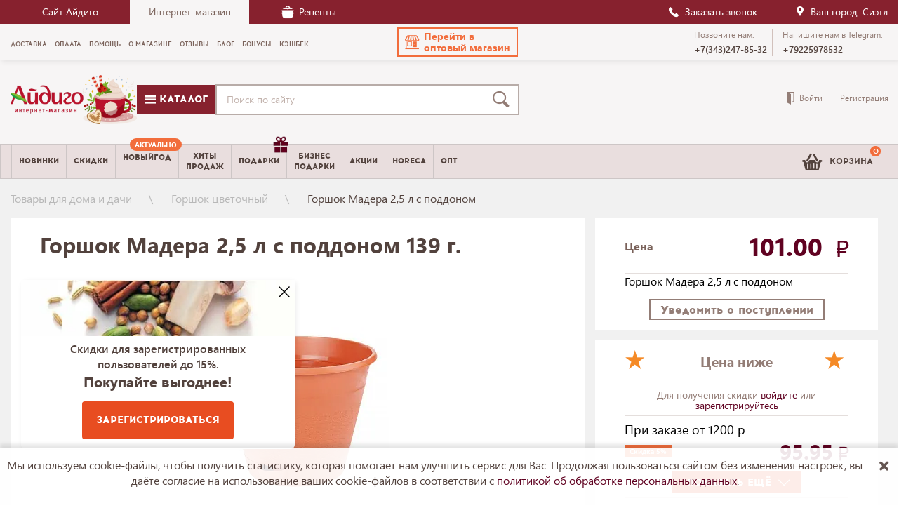

--- FILE ---
content_type: text/html; charset=UTF-8
request_url: https://aidigo-shop.ru/product/gorshok_tsvet_madera_2_5l_s_pod_v_assort/
body_size: 45431
content:

<!DOCTYPE html>
<!--[if lt IE 9]>
<html lang="en" class="ie8"> <![endif]-->
<!--[if (gt IE 9)|!(IE)]><!-->
<!--<![endif]-->
<html lang="ru"> 
<head>


    
    <!-- Для верификации ВК — 424242 -->
    <meta http-equiv="Content-Type" content="text/html; charset=UTF-8"/>
    <meta name="viewport" content="width=device-width, initial-scale=1, maximum-scale=1">

    <meta http-equiv="Content-Type" content="text/html; charset=UTF-8" />
<meta name="robots" content="index, follow" />
<meta name="keywords" content="Горшок Мадера 2,5 л с поддоном купить в интернет-магазине" />
<meta name="description" content="Горшок Мадера 2,5 л с поддоном по цене 101.00. Большой ассортимент товаров для дома и дачи. Доставка по России. Гарантия высшего качества." />
<script type="text/javascript" data-skip-moving="true">(function(w, d, n) {var cl = "bx-core";var ht = d.documentElement;var htc = ht ? ht.className : undefined;if (htc === undefined || htc.indexOf(cl) !== -1){return;}var ua = n.userAgent;if (/(iPad;)|(iPhone;)/i.test(ua)){cl += " bx-ios";}else if (/Windows/i.test(ua)){cl += ' bx-win';}else if (/Macintosh/i.test(ua)){cl += " bx-mac";}else if (/Linux/i.test(ua) && !/Android/i.test(ua)){cl += " bx-linux";}else if (/Android/i.test(ua)){cl += " bx-android";}cl += (/(ipad|iphone|android|mobile|touch)/i.test(ua) ? " bx-touch" : " bx-no-touch");cl += w.devicePixelRatio && w.devicePixelRatio >= 2? " bx-retina": " bx-no-retina";var ieVersion = -1;if (/AppleWebKit/.test(ua)){cl += " bx-chrome";}else if (/Opera/.test(ua)){cl += " bx-opera";}else if (/Firefox/.test(ua)){cl += " bx-firefox";}ht.className = htc ? htc + " " + cl : cl;})(window, document, navigator);</script>


<link href="/bitrix/js/ui/design-tokens/dist/ui.design-tokens.min.css?169199605822029" type="text/css"  rel="stylesheet" />
<link href="/bitrix/js/ui/fonts/opensans/ui.font.opensans.min.css?16919958122320" type="text/css"  rel="stylesheet" />
<link href="/bitrix/js/main/popup/dist/main.popup.bundle.min.css?169199611826598" type="text/css"  rel="stylesheet" />
<link href="/bitrix/cache/css/s1/shop/page_a26975b6c2e8801c68c9ef105b8400cb/page_a26975b6c2e8801c68c9ef105b8400cb_v1.css?176852974220717" type="text/css"  rel="stylesheet" />
<link href="/bitrix/cache/css/s1/shop/template_c449ff1990c5d63fbfe56164a651a37a/template_c449ff1990c5d63fbfe56164a651a37a_v1.css?1768529624474393" type="text/css"  data-template-style="true" rel="stylesheet" />







<link rel='icon' href='/new_favicon.ico' type='image/x-icon' />
<link rel='icon' href='/new_favicon.svg' type='image/svg+xml' />
<link rel='icon' href='/upload/resize_cache/webp//new_favicon.webp' type='image/png' />
<link rel='manifest' href='/site.webmanifest'>
<link rel="canonical" href="https://aidigo-shop.ru/product/gorshok_tsvet_madera_2_5l_s_pod_v_assort/">



    <title>Горшок Мадера 2,5 л с поддоном купить по цене 101.00 руб. в интернет-магазине &quot;Айдиго&quot;</title>

    <meta property="og:image" content="/new_favicon.svg">
    

    <!-- конец вставка РР -->
    <script type="text/javascript" src="https://vk.com/js/api/share.js?94" charset="windows-1251" data-skip-moving="true" async defer></script>
    
				

    
    
    <meta name="google-site-verification" content="7zRcger37Izm495D3KSAMSiOkk2c5eqpVgVpMo80YFw"/>
    <meta name="google-site-verification" content="ud6uWn1cMh9akcQ_ztt2SrzCWyccNo5fgHHuPgxvk5A"/>
    <meta name='yandex-verification' content='7f05bb7b594f467c'/>
    <meta name="theme-color" content="#800122">

    <!--[if lt IE 9]>
    <link rel="stylesheet" type="text/css" href="/static/css/ie_8_fallback.css" media="screen">
    <script src="/static/js/html5shiv.js" type="text/javascript"  data-skip-moving="true"></script>
    <script src="/static/js/respond.js" type="text/javascript" data-skip-moving="true"></script>
    <![endif]-->

    <!-- NT -->
    <!-- End NT -->
    

	<!-- Yandex.Metrika counter -->
		<noscript><div><img src="https://mc.yandex.ru/watch/21773011" style="position:absolute; left:-9999px;" alt="" /></div></noscript>
	<!-- /Yandex.Metrika counter -->

	<!-- Facebook Pixel Code -->
    <!-- <script data-skip-moving="true">
        !function(f,b,e,v,n,t,s){if(f.fbq)return;n=f.fbq=function(){n.callMethod?
            n.callMethod.apply(n,arguments):n.queue.push(arguments)};if(!f._fbq)f._fbq=n;
            n.push=n;n.loaded=!0;n.version='2.0';n.queue=[];t=b.createElement(e);t.async=!0;
            t.src=v;s=b.getElementsByTagName(e)[0];s.parentNode.insertBefore(t,s)}(window,
            document,'script','https://connect.facebook.net/en_US/fbevents.js');
        fbq('init', '169201280240011');
        fbq('track', 'PageView');
    </script>
    <noscript><img height="1" width="1" style="display:none"
                   src="https://www.facebook.com/tr?id=169201280240011&ev=PageView&noscript=1"
        /></noscript> -->
    <!-- DO NOT MODIFY -->
    <!-- End Facebook Pixel Code -->

    <!-- VK Pixel Code -->
    <noscript><img src="https://vk.com/rtrg?p=VK-RTRG-229870-cK04Y" style="position:fixed; left:-999px;" alt=""/></noscript>
    <!-- End VK Pixel Code -->

	<style>
		@font-face {
			font-family: 'segoe_ui';
			src: url('/static/fonts/segoe_ui/segoewp-webfont.woff') format('woff'),
			url('/static/fonts/segoe_ui/segoe_ui.ttf');
			font-weight: normal;
			font-style: normal;
			font-display: swap;
		}
		@font-face {
			font-family: 'segoe_uibold';
			src: url('/static/fonts/segoe_ui/segoewp-bold-webfont.woff') format('woff'),
			url('/static/fonts/segoe_ui/segoe_uibold.ttf') format('truetype');
			font-weight: normal;
			font-style: normal;
			font-display: swap;
		}
		@font-face {
			font-family: 'segoe_uisbold';
			src: url('/static/fonts/segoe_ui/segoewp-semibold-webfont.woff') format('woff'),
			url('/static/fonts/segoe_ui/segoewp-semibold-webfont.eot') format('eot'),
			url('/static/fonts/segoe_ui/segoewp-semibold-webfont.eot?#iefix') format('embedded-opentype'),
			url('/static/fonts/segoe_ui/segoewp-semibold-webfont.ttf') format('truetype');
			font-weight: normal;
			font-style: normal;
			font-display: swap;
		}
		@font-face {
			font-family: 'acromextrabold';
			src: url('/static/fonts/acrom/the.northern.block_acrom.extra.bold-webfont.woff') format('woff'),
			url('/static/fonts/acrom/the.northern.block_acrom.extra.bold-webfont.eot'),
			url('/static/fonts/acrom/the.northern.block_acrom.extra.bold-webfont.eot?#iefix') format('embedded-opentype'),
			url('/static/fonts/acrom/the.northern.block_acrom.extra.bold-webfont.ttf') format('truetype');
			font-weight: normal;
			font-style: normal;
			font-display: fallback;
		}

		@font-face {
			font-family: 'acrombold';
			src: url('/static/fonts/acrom/the.northern.block_acrom.bold-webfont.woff') format('woff'),
			url('/static/fonts/acrom/the.northern.block_acrom.bold-webfont.eot'),
			url('/static/fonts/acrom/the.northern.block_acrom.bold-webfont.eot?#iefix') format('embedded-opentype'),
			url('/static/fonts/acrom/the.northern.block_acrom.bold-webfont.ttf') format('truetype');
			font-weight: normal;
			font-style: normal;
			font-display: fallback;
		}
		@font-face {
			font-family: 'icomoon';
			src:  url('/static/fonts/icomoon-1/icomoon.eot?th5omh');
			src:  url('/static/fonts/icomoon-1/icomoon.eot?th5omh#iefix') format('embedded-opentype'),
			url('/static/fonts/icomoon-1/icomoon.ttf?th5omh') format('truetype'),
			url('/static/fonts/icomoon-1/icomoon.woff?th5omh') format('woff'),
			url('/static/fonts/icomoon-1/icomoon.svg?th5omh#icomoon') format('svg');
			font-weight: normal;
			font-style: normal;
			font-display: block;
		}
	</style>
</head>

<body class="siteBody ">



<div id="panel"></div>



<header class="header">
    <div class="header__line">
        <div class="container">
            <div class="header__line-wrap">
                <div class="header__line-links">
                    <a class="header__line--link" href="http://aidigo.ru/" rel="noopener" target="_blank">Сайт Айдиго</a>
                    <span class="header__line--title">Интернет-магазин</span>
                    <a class="header__line--link" href="/news/?nametag[]=recept">
						<i class="i-icon__pannikin"></i>
						Рецепты
					</a>
                </div>
				                <div class="header__line-item"> 

                    <script id="bx24_form_button" data-skip-moving="true">
                        (function(w,d,u,b){w['Bitrix24FormObject']=b;w[b] = w[b] || function(){arguments[0].ref=u;
                        (w[b].forms=w[b].forms||[]).push(arguments[0])};
                        if(w[b]['forms']) return;
                        var s=d.createElement('script');s.async=1;s.src=u+'?'+(1*new Date());
                        var h=d.getElementsByTagName('script')[0];h.parentNode.insertBefore(s,h);
                        })(window,document,'https://i-holding.su/bitrix/js/crm/form_loader.js','b24form');
                        b24form({"id":"77","lang":"ru","sec":"dpgi8r","type":"button","click":""});

                    </script>
                    
                    <div class="header__line-links">
                    <button class="b24-web-form-popup-btn-77 header__line--link"><i class="i-icon__call"></i> Заказать звонок</button>
                    </div>
                </div>
                <div class="header__citySelect">
                    <div class="geolocation__city" >
                        <div class="header__citySelect-label">
							<i class="i-icon__place"></i>
						</div>
                        <span>
                            Ваш город: Сиэтл						</span>
                    </div>
                </div>
            </div>
        </div>
    </div>

    <div class="header__top-menu">
        <div class="container">
            <div class="row">
                <div class="header__bottom " style="top: 0;">
                    <div class="container">
                        <div class="row">
                            <div class="col-xs-12">
                                <div class="block-fixed">
                                    
    <nav class="header__menu" aria-label="Top">
        <div id="element_id" role="menu">
                            
                <div class="header__top-menu--list-item ">
                    <a role="menuitem" class="header__top-menu--list-link " href="/dostavka/">Доставка</a>
                </div>
                            
                <div class="header__top-menu--list-item ">
                    <a role="menuitem" class="header__top-menu--list-link " href="/help/2426/111023/">Оплата</a>
                </div>
                            
                <div class="header__top-menu--list-item ">
                    <a role="menuitem" class="header__top-menu--list-link " href="/help/">Помощь</a>
                </div>
                            
                <div class="header__top-menu--list-item ">
                    <a role="menuitem" class="header__top-menu--list-link " href="/about/">О магазине</a>
                </div>
                            
                <div class="header__top-menu--list-item ">
                    <a role="menuitem" class="header__top-menu--list-link " href="/faq/">Отзывы</a>
                </div>
                            
                <div class="header__top-menu--list-item ">
                    <a role="menuitem" class="header__top-menu--list-link " href="/news/">Блог</a>
                </div>
                            
                <div class="header__top-menu--list-item ">
                    <a role="menuitem" class="header__top-menu--list-link " href="/programma_loyalnosti/">Бонусы</a>
                </div>
                            
                <div class="header__top-menu--list-item ">
                    <a role="menuitem" class="header__top-menu--list-link " href="/partnerskaya-programma/">Кэшбек</a>
                </div>
                    </div>
    </nav>

									<a href="https://opt.aidigo-shop.ru/" role="button" class="btn link-to-shop">
										<i class="i-icon__profitable_terms"></i>
										<span>Перейти в <br> оптовый магазин</span>
									</a>

                                    <div class="header__contacts-wrap">
                                        <div class="header__contacts">
                                            <div class="header__contacts-hint">Позвоните нам:</div>
                                            <a href="tel:+7(343)247-85-32" class="header__contacts-number">
												<span>+7(343)247-85-32</span>
											</a>
                                        </div>

                                        
                                            <div class="header__contacts">
                                                <div class="header__contacts-hint">Напишите нам в Telegram:</div>
                                                <a href="https://t.me/+79225978532" target="_blank" class="header__contacts-number"><span>+79225978532</span></a>
                                            </div>

                                                                            </div>

                            </div>
                            </div>
                        </div>
                    </div>
                </div>
            </div>
        </div>
    </div>
    <!-- new header -->
    <div class="container">
        <div class="row header__top">
            <div class="header__top--wrapperxs">
                <div class="col-xs-12 visible-mobile header__top--height">
                    <div href="#" class="dropdown-menu__link j_left-menu"><span class="i-icon__menu"></span></div>
                    <a href="#" class="btn__search"><span class="i-icon__search"></span></a>
                    <div class="header__controls product_counter">
                        <!--'start_frame_cache_oLJPsr'-->
<div class="header__controls--basket">
    <a href="/cart/" class="header__controls-item header__controls-item_basket ">
        <i class="i-icon__basket"></i>
        <span class="header__controls-counter prod_count">0</span>
        <span class="hidden-mobile"> Корзина</span>
    </a>
</div>
<!--'end_frame_cache_oLJPsr'-->
<!--'start_frame_cache_y0XwfU'-->

<div class="desktopBanner">
            <div class="added_in_cart basketPopover" style="display:none">
            <div class="basketPopover__inner">
                <div class="basketPopover__title cartTitle">
                    Товар добавлен в&nbsp;корзину
                </div>
                <div class="basketPopover__positions">
                    <span class="prod_quantity"></span>
                </div>
                <div class="basketPopover__summ">
                    <span class="prod_sumprice">0</span>&nbsp;<i class="i-icon__ruble"></i>
                </div>
                <div class="basketPopover__bonus">
                    Ваша скидка <span class="bonus_p">0</span>
                </div>
            </div>
        </div>
        <!--'end_frame_cache_y0XwfU'--></div>
<div class="mobileBanner">
    <div class="added_in_cart basketPopover" style="display:none">
        <div class="basketPopover__inner">
            <div class="basketPopover__title cartTitle">
                Товар добавлен в&nbsp;корзину
            </div>
            <div class="basketPopover__positions">
                <span class="prod_quantity"></span>
            </div>
            <div class="basketPopover__summ">
                <span class="prod_sumprice">0</span>&nbsp;<i class="i-icon__ruble"></i>
            </div>
            <div class="basketPopover__bonus">
                Ваша скидка <span class="bonus_p">0</span>
            </div>
        </div>
    </div>
</div>

                    </div>
                </div>
                
                <div class="col-xs-12">
                    <div class="header__middle">
                        <div class="header__logo">
                                                            <a class="header__logo--link" href="/">
                                                        <a href="/">
                                <img class="img-responsive" src="/upload/resize_cache/webp/static/img/design/logo_new_year_2025.webp" alt="Интернет-магазин Айдиго-шоп" />
                            </a>
                                                            </a>
                                                    </div>

						<a class="header__catalog js-headerDropdown" href="/catalog/">
							<i class="i-icon__menu"></i>&nbsp;Каталог
						</a>
                        <div class="header__search">
                            <form method="get" action="/catalog/">
                                <input name="q" class="form-control header__search-control ui-autocomplete-input"
                                    maxlength="100" placeholder="Поиск по сайту" value="" id="q" type="text"
                                    autocomplete="off" area-label="Search"/>
                                <span role="status" aria-live="polite" class="ui-helper-hidden-accessible"></span>
                                <button type="submit" aria-label="Поиск">
                                    <i class="i-icon__search"></i>
                                </button>
                            </form>
                        </div>
                    </div>
                </div>
            </div>


        </div>

    </div> <!-- end new header -->

    <div class="header__menu--wrap">

        <div class="header__menu--bottom">
                <div class="container">
                    <div class="row">
                        <div class="col-xs-12">
                            <nav class="header__menu" role="navigation" aria-label="Main">
                                <div role="menu" class="header__menu--bottom-list">
                                   <div class="header__menu-item header__menu-item--dropdown js-headerDropdown">
                                        <a role="menuitem" class="header__menu-item--link" href="/catalog/">
                                            <span class="i-icon__menu"></span>&nbsp;Каталог
                                        </a>
                                    </div>
                                    <div class="header__menu-item">
                                        <a role="menuitem" class="header__menu-item--link" href="/catalog/new/">Новинки</a>
                                    </div>
                                                                            <div class="header__menu-item">
                                            <a role="menuitem" class="header__menu-item--link" href="/catalog/actions/">Скидки </a>
                                        </div>
                                    									<div class="header__menu-item important">
										<a role="menuitem" class="header__menu-item--link" href="/catalog/sezonnye_aktualnye_tovary/">
											<p style="text-align: center;">
	 НОВЫЙ
</p>
<p style="text-align: center;">
	 ГОД
</p>											<span class="header__menu-item-info">Актуально</span></a>
									</div>
                                    <div class="header__menu-item">
                                        <a role="menuitem" class="header__menu-item--link" href="/catalog/hit/">Хиты<br>продаж</a>
                                    </div>
                                    <!-- <div class="header__menu-item important">
                                        <a role="menuitem" class="header__menu-item--link" href="/catalog/gotovye_produktovye_nabory/">Наборы <span class="header__menu-item-info green">Удобно</span></a>
                                    </div> -->
                                    <div class="header__menu-item gift">
                                        <a role="menuitem" class="header__menu-item--link" href="/catalog/podarochnye_nabory_aydigo/">Подарки <span  class="header__menu-item-gift">
												<img src="/upload/resize_cache/webp/static/img/gift.webp" alt="Подарки"></span></a>
                                    </div>
                                    <div class="header__menu-item">
                                        <a role="menuitem" class="header__menu-item--link" href="/white-label/">Бизнес<br>подарки</a>
                                    </div>
                                    <div class="header__menu-item">
                                        <a role="menuitem" class="header__menu-item--link" href="/news/?nametag%5B%5D=action">Акции</a>
                                    </div>
                                    <div class="header__menu-item">
                                        <a role="menuitem" class="header__menu-item--link" href="/horeca/">Horeca</a>
                                    </div>
                                    <div class="header__menu-item">
                                        <a role="menuitem" class="header__menu-item--link" href="/optovym-klientam/">Опт</a>
                                    </div>

                                </div>

								<div class="dropdown-catalog">
									<ul class="dropdown-catalog--category">
																					<li>
												<a href="/catalog/kollektsii_aydigo/" class="dropdown-catalog__link">
																											<span class="dropdown-catalog__icon">
															<img src="/upload/resize_cache/webp/upload/uf/7b1/7b1ab1226c3fd6f217c78d37a7b1969a.webp" alt="Dropdown" />
														</span>
													
													<span class="dropdown-catalog__link-text">Специи,пряности и приправы Айдиго</span>
												</a>

																									<div class="dropdown-catalog__undercat">
														<ul class="dropdown-catalog__undercat-wrap">
																															<li>
																	<a href="/catalog/pryanosti/" class="dropdown-catalog__undercat-title">Пряности и специи</a>

																																			<ul class="dropdown-catalog__undercat-list">
																																							<li>
																					<a href="/catalog/zhguchie_pryanosti/" class="dropdown-catalog__undercat-link">Жгучие пряности</a>
																				</li>
																																							<li>
																					<a href="/catalog/klassicheskie_pryanosti/" class="dropdown-catalog__undercat-link">Классические пряности</a>
																				</li>
																																							<li>
																					<a href="/catalog/pryanye_travy/" class="dropdown-catalog__undercat-link">Пряные травы</a>
																				</li>
																																							<li>
																					<a href="/catalog/ekzoticheskie_pryanosti/" class="dropdown-catalog__undercat-link">Экзотические пряности</a>
																				</li>
																																							<li>
																					<a href="/catalog/v_doy_pak/" class="dropdown-catalog__undercat-link">В дой-пак</a>
																				</li>
																																							<li>
																					<a href="/catalog/vanil/" class="dropdown-catalog__undercat-link">Ваниль</a>
																				</li>
																																							<li>
																					<a href="/catalog/zira/" class="dropdown-catalog__undercat-link">Зира (кумин)</a>
																				</li>
																																							<li>
																					<a href="/catalog/imbir/" class="dropdown-catalog__undercat-link">Имбирь</a>
																				</li>
																																							<li>
																					<a href="/catalog/kardamon/" class="dropdown-catalog__undercat-link">Кардамон</a>
																				</li>
																																							<li>
																					<a href="/catalog/koriandr/" class="dropdown-catalog__undercat-link">Кориандр</a>
																				</li>
																																							<li>
																					<a href="/catalog/koritsa/" class="dropdown-catalog__undercat-link">Корица</a>
																				</li>
																																							<li>
																					<a href="/catalog/kurkuma/" class="dropdown-catalog__undercat-link">Куркума</a>
																				</li>
																																							<li>
																					<a href="/catalog/muskatnyy_orekh/" class="dropdown-catalog__undercat-link">Мускатный орех</a>
																				</li>
																																							<li>
																					<a href="/catalog/perets/" class="dropdown-catalog__undercat-link">Перец и паприка</a>
																				</li>
																																							<li>
																					<a href="/catalog/tmin/" class="dropdown-catalog__undercat-link">Тмин</a>
																				</li>
																																							<li>
																					<a href="/catalog/chesnok_sushenyy/" class="dropdown-catalog__undercat-link">Чеснок сушеный</a>
																				</li>
																																					</ul>
																																	</li>
																															<li>
																	<a href="/catalog/pripravy/" class="dropdown-catalog__undercat-title">Приправы</a>

																																			<ul class="dropdown-catalog__undercat-list">
																																							<li>
																					<a href="/catalog/aydigo_buket/" class="dropdown-catalog__undercat-link">Айдиго-букет</a>
																				</li>
																																							<li>
																					<a href="/catalog/v_sashe_paketakh/" class="dropdown-catalog__undercat-link">В саше-пакетах</a>
																				</li>
																																							<li>
																					<a href="/catalog/ovoshchnye_v_doy_pak/" class="dropdown-catalog__undercat-link">Овощные в дой-пак</a>
																				</li>
																																							<li>
																					<a href="/catalog/priprava_dlya_makaron_i_krup/" class="dropdown-catalog__undercat-link">Приправа для макарон и круп</a>
																				</li>
																																							<li>
																					<a href="/catalog/priprava_dlya_pelmeney/" class="dropdown-catalog__undercat-link">Приправа для пельменей</a>
																				</li>
																																							<li>
																					<a href="/catalog/pripravy_dlya_vypechki_i_desertov/" class="dropdown-catalog__undercat-link">Приправы для выпечки и десертов</a>
																				</li>
																																							<li>
																					<a href="/catalog/pripravy_dlya_kuritsy_i_indeyki/" class="dropdown-catalog__undercat-link">Приправы для курицы и индейки</a>
																				</li>
																																							<li>
																					<a href="/catalog/pripravy_dlya_marinovaniya_i_zasolki_ovoshchey/" class="dropdown-catalog__undercat-link">Приправы для маринования и засолки овощей</a>
																				</li>
																																							<li>
																					<a href="/catalog/pripravy_dlya_myasa/" class="dropdown-catalog__undercat-link">Приправы для мяса</a>
																				</li>
																																							<li>
																					<a href="/catalog/pripravy_dlya_ovoshchey/" class="dropdown-catalog__undercat-link">Приправы для овощей</a>
																				</li>
																																							<li>
																					<a href="/catalog/pripravy_dlya_plova/" class="dropdown-catalog__undercat-link">Приправы для плова</a>
																				</li>
																																							<li>
																					<a href="/catalog/pripravy_dlya_ryby/" class="dropdown-catalog__undercat-link">Приправы для рыбы и морепродуктов</a>
																				</li>
																																							<li>
																					<a href="/catalog/pripravy_dlya_salatov/" class="dropdown-catalog__undercat-link">Приправы для салатов</a>
																				</li>
																																							<li>
																					<a href="/catalog/pripravy_dlya_supa/" class="dropdown-catalog__undercat-link">Приправы для супа</a>
																				</li>
																																							<li>
																					<a href="/catalog/pripravy_dlya_farsha/" class="dropdown-catalog__undercat-link">Приправы для фарша</a>
																				</li>
																																							<li>
																					<a href="/catalog/pripravy_dlya_shashlyka_i_grilya/" class="dropdown-catalog__undercat-link">Приправы для шашлыка и гриля</a>
																				</li>
																																							<li>
																					<a href="/catalog/spetsii_dlya_glintveyna/" class="dropdown-catalog__undercat-link">Специи для глинтвейна</a>
																				</li>
																																							<li>
																					<a href="/catalog/pripravy_dlya_kofe_i_chaya/" class="dropdown-catalog__undercat-link">Специи для чая и кофе</a>
																				</li>
																																							<li>
																					<a href="/catalog/vsegda_pod_rukoy/" class="dropdown-catalog__undercat-link">Специи и приправы &quot;Всегда под рукой&quot;</a>
																				</li>
																																							<li>
																					<a href="/catalog/universalnye_pripravy/" class="dropdown-catalog__undercat-link">Универсальные приправы</a>
																				</li>
																																					</ul>
																																	</li>
																															<li>
																	<a href="/catalog/ivan_chay/" class="dropdown-catalog__undercat-title">Иван-чай</a>

																																			<ul class="dropdown-catalog__undercat-list">
																																							<li>
																					<a href="/catalog/krupnolistovoy/" class="dropdown-catalog__undercat-link">Крупнолистовой</a>
																				</li>
																																							<li>
																					<a href="/catalog/v_piramidkakh/" class="dropdown-catalog__undercat-link">В пирамидках</a>
																				</li>
																																							<li>
																					<a href="/catalog/sashe_pakety/" class="dropdown-catalog__undercat-link">Саше-пакеты</a>
																				</li>
																																							<li>
																					<a href="/catalog/nabory_s_french_pressom/" class="dropdown-catalog__undercat-link">Подарочные наборы</a>
																				</li>
																																					</ul>
																																	</li>
																															<li>
																	<a href="/catalog/pryanosti_dlya_profi/" class="dropdown-catalog__undercat-title">HoReCa (Профи)</a>

																																			<ul class="dropdown-catalog__undercat-list">
																																							<li>
																					<a href="/catalog/mini_profi/" class="dropdown-catalog__undercat-link">Мини Профи</a>
																				</li>
																																							<li>
																					<a href="/catalog/banki_profi/" class="dropdown-catalog__undercat-link">Банки Профи</a>
																				</li>
																																							<li>
																					<a href="/catalog/doy_paki_profi/" class="dropdown-catalog__undercat-link">Дой-паки Профи</a>
																				</li>
																																					</ul>
																																	</li>
																															<li>
																	<a href="/catalog/vkusnye_idei/" class="dropdown-catalog__undercat-title">Для вторых блюд</a>

																																			<ul class="dropdown-catalog__undercat-list">
																																							<li>
																					<a href="/catalog/nabory_v_2_kh_sektsionnoy_upakovke/" class="dropdown-catalog__undercat-link">Наборы в двойной упаковке</a>
																				</li>
																																					</ul>
																																	</li>
																															<li>
																	<a href="/catalog/kiseli_i_zhele/" class="dropdown-catalog__undercat-title">Желе и кисели</a>

																																			<ul class="dropdown-catalog__undercat-list">
																																							<li>
																					<a href="/catalog/zhele/" class="dropdown-catalog__undercat-link">Желе</a>
																				</li>
																																							<li>
																					<a href="/catalog/momentalnye_kiseli/" class="dropdown-catalog__undercat-link">Моментальные кисели</a>
																				</li>
																																							<li>
																					<a href="/catalog/kisel_v_banke/" class="dropdown-catalog__undercat-link">Кисель в банке</a>
																				</li>
																																							<li>
																					<a href="/catalog/ovsyanye_kiseli/" class="dropdown-catalog__undercat-link">Овсяные кисели</a>
																				</li>
																																					</ul>
																																	</li>
																															<li>
																	<a href="/catalog/kollektsiya_konditera/" class="dropdown-catalog__undercat-title">Коллекция кондитера</a>

																																			<ul class="dropdown-catalog__undercat-list">
																																							<li>
																					<a href="/catalog/spetsii_v_sashe_paketakh/" class="dropdown-catalog__undercat-link">Специи в саше-пакетах</a>
																				</li>
																																							<li>
																					<a href="/catalog/spetsii_v_doy_pak/" class="dropdown-catalog__undercat-link">Специи в дой-пак</a>
																				</li>
																																							<li>
																					<a href="/catalog/glazuri_dlya_desertov_i_vypechki/" class="dropdown-catalog__undercat-link">Глазури для десертов и выпечки</a>
																				</li>
																																							<li>
																					<a href="/catalog/gustiks/" class="dropdown-catalog__undercat-link">Густикс</a>
																				</li>
																																							<li>
																					<a href="/catalog/sakharozamenitel/" class="dropdown-catalog__undercat-link">Сахарозаменитель</a>
																				</li>
																																					</ul>
																																	</li>
																															<li>
																	<a href="/catalog/podarki_premio/" class="dropdown-catalog__undercat-title">Подарки Премио</a>

																																			<ul class="dropdown-catalog__undercat-list">
																																							<li>
																					<a href="/catalog/aydigo_melnitsy/" class="dropdown-catalog__undercat-link">Пряности в мельницах</a>
																				</li>
																																							<li>
																					<a href="/catalog/vysokaya_kukhnya/" class="dropdown-catalog__undercat-link">Высокая кухня</a>
																				</li>
																																							<li>
																					<a href="/catalog/woodland_spice/" class="dropdown-catalog__undercat-link">Woodland Spice</a>
																				</li>
																																							<li>
																					<a href="/catalog/aydigo_box/" class="dropdown-catalog__undercat-link">Айдиго BOX</a>
																				</li>
																																							<li>
																					<a href="/catalog/ekzotika/" class="dropdown-catalog__undercat-link">Экзотика</a>
																				</li>
																																							<li>
																					<a href="/catalog/pryanosti_v_kolbakh/" class="dropdown-catalog__undercat-link">Пряности в колбах</a>
																				</li>
																																							<li>
																					<a href="/catalog/etalon/" class="dropdown-catalog__undercat-link">Эталон</a>
																				</li>
																																					</ul>
																																	</li>
																															<li>
																	<a href="/catalog/ekzoticheskaya_karusel/" class="dropdown-catalog__undercat-title">Пряности в баночках</a>

																																			<ul class="dropdown-catalog__undercat-list">
																																							<li>
																					<a href="/catalog/superfudy/" class="dropdown-catalog__undercat-link">Топинамбур</a>
																				</li>
																																					</ul>
																																	</li>
																															<li>
																	<a href="/catalog/great_bbq/" class="dropdown-catalog__undercat-title">Great BBQ</a>

																																			<ul class="dropdown-catalog__undercat-list">
																																							<li>
																					<a href="/catalog/marinady/" class="dropdown-catalog__undercat-link">Сухие маринады</a>
																				</li>
																																					</ul>
																																	</li>
																															<li>
																	<a href="/catalog/white_label/" class="dropdown-catalog__undercat-title">Подарки с логотипом</a>

																																	</li>
																															<li>
																	<a href="/catalog/poleznaya_sol/" class="dropdown-catalog__undercat-title">Соль Айдиго</a>

																																			<ul class="dropdown-catalog__undercat-list">
																																							<li>
																					<a href="/catalog/kopchenaya_sol/" class="dropdown-catalog__undercat-link">Копченая соль</a>
																				</li>
																																							<li>
																					<a href="/catalog/sol_morskaya_Aidigo/" class="dropdown-catalog__undercat-link">Соль морская Айдиго</a>
																				</li>
																																							<li>
																					<a href="/catalog/sol_rozovaya_Aidigo/" class="dropdown-catalog__undercat-link">Соль розовая Айдиго</a>
																				</li>
																																							<li>
																					<a href="/catalog/sol_svanskaya/" class="dropdown-catalog__undercat-link">Соль сванская</a>
																				</li>
																																							<li>
																					<a href="/catalog/sol_chernaya_aydigo/" class="dropdown-catalog__undercat-link">Соль черная Айдиго</a>
																				</li>
																																					</ul>
																																	</li>
																															<li>
																	<a href="/catalog/kakao/" class="dropdown-catalog__undercat-title">Какао</a>

																																	</li>
																															<li>
																	<a href="/catalog/molochnye_kokteyli/" class="dropdown-catalog__undercat-title">Молочные коктейли</a>

																																	</li>
																															<li>
																	<a href="/catalog/pryanye_chai/" class="dropdown-catalog__undercat-title">Пряные чаи</a>

																																			<ul class="dropdown-catalog__undercat-list">
																																							<li>
																					<a href="/catalog/energeticheskie_chai/" class="dropdown-catalog__undercat-link">Энергетические чаи</a>
																				</li>
																																					</ul>
																																	</li>
																															<li>
																	<a href="/catalog/sukhie_bulony/" class="dropdown-catalog__undercat-title">Сухие бульоны</a>

																																	</li>
																															<li>
																	<a href="/catalog/sukhofrukty_orekhi_pastila/" class="dropdown-catalog__undercat-title">Сухофрукты, орехи, пастила</a>

																																	</li>
																													</ul>
													</div>
																							</li>
																					<li>
												<a href="/catalog/podarochnye_nabory_aydigo/" class="dropdown-catalog__link">
																											<span class="dropdown-catalog__icon">
															<img src="/upload/resize_cache/webp/upload/uf/2f9/2f9e63222ae8c8ad18284bbdf1422019.webp" alt="Dropdown" />
														</span>
													
													<span class="dropdown-catalog__link-text">Подарки</span>
												</a>

																									<div class="dropdown-catalog__undercat">
														<ul class="dropdown-catalog__undercat-wrap">
																															<li>
																	<a href="/catalog/podarki_na_novyy_god/" class="dropdown-catalog__undercat-title">Подарок на любой праздник</a>

																																	</li>
																															<li>
																	<a href="/catalog/nabory_spetsiy/" class="dropdown-catalog__undercat-title">Специи в подарок</a>

																																	</li>
																															<li>
																	<a href="/catalog/aksessuary_i_podarochnaya_upakovka/" class="dropdown-catalog__undercat-title">Подарочная упаковка и аксессуары для кухни</a>

																																			<ul class="dropdown-catalog__undercat-list">
																																							<li>
																					<a href="/catalog/derevyannye_yashchiki/" class="dropdown-catalog__undercat-link">Деревянные ящики</a>
																				</li>
																																							<li>
																					<a href="/catalog/dlya_napitkov/" class="dropdown-catalog__undercat-link">Для напитков</a>
																				</li>
																																							<li>
																					<a href="/catalog/melnitsy_dlya_spetsiy/" class="dropdown-catalog__undercat-link">Для специй и масла</a>
																				</li>
																																							<li>
																					<a href="/catalog/otkrytki/" class="dropdown-catalog__undercat-link">Открытки</a>
																				</li>
																																							<li>
																					<a href="/catalog/podarochnye_korziny/" class="dropdown-catalog__undercat-link">Подарочные корзины</a>
																				</li>
																																							<li>
																					<a href="/catalog/podarochnye_korobki/" class="dropdown-catalog__undercat-link">Подарочные коробки</a>
																				</li>
																																							<li>
																					<a href="/catalog/podarochnye_pakety/" class="dropdown-catalog__undercat-link">Подарочные пакеты</a>
																				</li>
																																					</ul>
																																	</li>
																															<li>
																	<a href="/catalog/podarochnye_nabory_aydigo_1/" class="dropdown-catalog__undercat-title">Подарочные продуктовые наборы</a>

																																	</li>
																															<li>
																	<a href="/catalog/chaynye_podarochnye_nabory/" class="dropdown-catalog__undercat-title">Чай в подарок</a>

																																	</li>
																															<li>
																	<a href="/catalog/podarki_zhenshchine/" class="dropdown-catalog__undercat-title">Подарки женщине</a>

																																	</li>
																															<li>
																	<a href="/catalog/podarki_muzhchine/" class="dropdown-catalog__undercat-title">Подарки мужчине</a>

																																			<ul class="dropdown-catalog__undercat-list">
																																							<li>
																					<a href="/catalog/chay_i_sladosti/" class="dropdown-catalog__undercat-link">Чай и сладости</a>
																				</li>
																																					</ul>
																																	</li>
																															<li>
																	<a href="/catalog/podarochnye_sertifikaty_v_internet_magazin/" class="dropdown-catalog__undercat-title">Подарочные сертификаты в интернет-магазин</a>

																																	</li>
																													</ul>
													</div>
																							</li>
																					<li>
												<a href="/catalog/perches_dostupnyy_uzhin/" class="dropdown-catalog__link">
																											<span class="dropdown-catalog__icon">
															<img src="/upload/resize_cache/webp/upload/uf/68f/68fa111e3f782c8ebad8a1ff1ff4b679.webp" alt="Dropdown" />
														</span>
													
													<span class="dropdown-catalog__link-text">Перчес. Специи эконом-сегмента</span>
												</a>

																									<div class="dropdown-catalog__undercat">
														<ul class="dropdown-catalog__undercat-wrap">
																															<li>
																	<a href="/catalog/dostupnyy_uzhin/" class="dropdown-catalog__undercat-title">Доступный ужин</a>

																																	</li>
																															<li>
																	<a href="/catalog/melnitsy_perches/" class="dropdown-catalog__undercat-title">Мельницы Перчес</a>

																																	</li>
																															<li>
																	<a href="/catalog/marinady_perches/" class="dropdown-catalog__undercat-title">Маринады Перчес</a>

																																	</li>
																															<li>
																	<a href="/catalog/pripravy_perches/" class="dropdown-catalog__undercat-title">Приправы Перчес</a>

																																	</li>
																															<li>
																	<a href="/catalog/spetsii_perches/" class="dropdown-catalog__undercat-title">Специи Перчес</a>

																																	</li>
																													</ul>
													</div>
																							</li>
																					<li>
												<a href="/catalog/bakaleya/" class="dropdown-catalog__link">
																											<span class="dropdown-catalog__icon">
															<img src="/upload/resize_cache/webp/upload/uf/f9a/f9a705d2646f320c37ca70497f7dfcc7.webp" alt="Dropdown" />
														</span>
													
													<span class="dropdown-catalog__link-text">Бакалея</span>
												</a>

																									<div class="dropdown-catalog__undercat">
														<ul class="dropdown-catalog__undercat-wrap">
																															<li>
																	<a href="/catalog/gotovye_produktovye_nabory/" class="dropdown-catalog__undercat-title">Готовые продуктовые наборы</a>

																																			<ul class="dropdown-catalog__undercat-list">
																																							<li>
																					<a href="/catalog/aziatskaya_kukhnya_1/" class="dropdown-catalog__undercat-link">Азиатская кухня</a>
																				</li>
																																							<li>
																					<a href="/catalog/vtorye_blyuda/" class="dropdown-catalog__undercat-link">Вторые блюда</a>
																				</li>
																																							<li>
																					<a href="/catalog/deserty/" class="dropdown-catalog__undercat-link">Десерты</a>
																				</li>
																																							<li>
																					<a href="/catalog/dlya_konservatsii_1/" class="dropdown-catalog__undercat-link">Для консервации</a>
																				</li>
																																							<li>
																					<a href="/catalog/poleznye_deserty/" class="dropdown-catalog__undercat-link">Полезные десерты</a>
																				</li>
																																							<li>
																					<a href="/catalog/postnye_gotovye_produktovye_nabory/" class="dropdown-catalog__undercat-link">Постные готовые продуктовые наборы</a>
																				</li>
																																							<li>
																					<a href="/catalog/supy/" class="dropdown-catalog__undercat-link">Супы</a>
																				</li>
																																					</ul>
																																	</li>
																															<li>
																	<a href="/catalog/aziatskaya_kukhnya/" class="dropdown-catalog__undercat-title">Азиатская кухня</a>

																																			<ul class="dropdown-catalog__undercat-list">
																																							<li>
																					<a href="/catalog/aziatskaya_lapsha/" class="dropdown-catalog__undercat-link">Азиатская лапша</a>
																				</li>
																																							<li>
																					<a href="/catalog/aksessuary/" class="dropdown-catalog__undercat-link">Аксессуары</a>
																				</li>
																																							<li>
																					<a href="/catalog/vasabi/" class="dropdown-catalog__undercat-link">Васаби</a>
																				</li>
																																							<li>
																					<a href="/catalog/vodorosli_nori/" class="dropdown-catalog__undercat-link">Водоросли нори</a>
																				</li>
																																							<li>
																					<a href="/catalog/griby1/" class="dropdown-catalog__undercat-link">Грибы</a>
																				</li>
																																							<li>
																					<a href="/catalog/imbir_marinovannyy/" class="dropdown-catalog__undercat-link">Имбирь маринованный</a>
																				</li>
																																							<li>
																					<a href="/catalog/marinady1/" class="dropdown-catalog__undercat-link">Маринады</a>
																				</li>
																																							<li>
																					<a href="/catalog/osnovy_dlya_supov/" class="dropdown-catalog__undercat-link">Основы для супов</a>
																				</li>
																																							<li>
																					<a href="/catalog/ris_dlya_sushi/" class="dropdown-catalog__undercat-link">Рис для суши</a>
																				</li>
																																							<li>
																					<a href="/catalog/risovaya_bumaga/" class="dropdown-catalog__undercat-link">Рисовая бумага</a>
																				</li>
																																							<li>
																					<a href="/catalog/risovyy_uksus/" class="dropdown-catalog__undercat-link">Рисовый уксус</a>
																				</li>
																																							<li>
																					<a href="/catalog/soevyy_sous/" class="dropdown-catalog__undercat-link">Соевый соус</a>
																				</li>
																																							<li>
																					<a href="/catalog/sous_dlya_obzharki_lapshi/" class="dropdown-catalog__undercat-link">Соус для обжарки лапши</a>
																				</li>
																																							<li>
																					<a href="/catalog/sousy_i_zapravki/" class="dropdown-catalog__undercat-link">Соусы и заправки</a>
																				</li>
																																							<li>
																					<a href="/catalog/sparzha/" class="dropdown-catalog__undercat-link">Спаржа</a>
																				</li>
																																							<li>
																					<a href="/catalog/panirovka/" class="dropdown-catalog__undercat-link">Темпура</a>
																				</li>
																																					</ul>
																																	</li>
																															<li>
																	<a href="/catalog/zapravki/" class="dropdown-catalog__undercat-title">Заправки</a>

																																	</li>
																															<li>
																	<a href="/catalog/muka_i_drozhzhi/" class="dropdown-catalog__undercat-title">Мука и дрожжи</a>

																																			<ul class="dropdown-catalog__undercat-list">
																																							<li>
																					<a href="/catalog/gorokhovaya_muka/" class="dropdown-catalog__undercat-link">Гороховая мука</a>
																				</li>
																																							<li>
																					<a href="/catalog/grechnevaya_muka/" class="dropdown-catalog__undercat-link">Гречневая мука</a>
																				</li>
																																							<li>
																					<a href="/catalog/drozhzhi/" class="dropdown-catalog__undercat-link">Дрожжи</a>
																				</li>
																																							<li>
																					<a href="/catalog/konoplyanaya_muka/" class="dropdown-catalog__undercat-link">Конопляная мука</a>
																				</li>
																																							<li>
																					<a href="/catalog/kukuruznaya_muka/" class="dropdown-catalog__undercat-link">Кукурузная мука</a>
																				</li>
																																							<li>
																					<a href="/catalog/kunzhutnaya_muka/" class="dropdown-catalog__undercat-link">Кунжутная мука</a>
																				</li>
																																							<li>
																					<a href="/catalog/lnyanaya_muka/" class="dropdown-catalog__undercat-link">Льняная мука</a>
																				</li>
																																							<li>
																					<a href="/catalog/muka_polbyanaya/" class="dropdown-catalog__undercat-link">Мука полбяная</a>
																				</li>
																																							<li>
																					<a href="/catalog/ovsyanaya_muka/" class="dropdown-catalog__undercat-link">Овсяная мука</a>
																				</li>
																																							<li>
																					<a href="/catalog/pshenichnaya_muka/" class="dropdown-catalog__undercat-link">Пшеничная мука</a>
																				</li>
																																							<li>
																					<a href="/catalog/rzhanaya_muka/" class="dropdown-catalog__undercat-link">Ржаная мука</a>
																				</li>
																																							<li>
																					<a href="/catalog/risovaya_muka/" class="dropdown-catalog__undercat-link">Рисовая мука</a>
																				</li>
																																							<li>
																					<a href="/catalog/soevaya_muka/" class="dropdown-catalog__undercat-link">Соевая мука</a>
																				</li>
																																					</ul>
																																	</li>
																															<li>
																	<a href="/catalog/kashi/" class="dropdown-catalog__undercat-title">Каши</a>

																																			<ul class="dropdown-catalog__undercat-list">
																																							<li>
																					<a href="/catalog/kashi_v_paketikakh/" class="dropdown-catalog__undercat-link">Каши в пакетиках</a>
																				</li>
																																					</ul>
																																	</li>
																															<li>
																	<a href="/catalog/krupy_garniry/" class="dropdown-catalog__undercat-title">Крупы, гарниры</a>

																																			<ul class="dropdown-catalog__undercat-list">
																																							<li>
																					<a href="/catalog/bulgur/" class="dropdown-catalog__undercat-link">Булгур</a>
																				</li>
																																							<li>
																					<a href="/catalog/garniry/" class="dropdown-catalog__undercat-link">Гарниры</a>
																				</li>
																																							<li>
																					<a href="/catalog/gorokh/" class="dropdown-catalog__undercat-link">Горох</a>
																				</li>
																																							<li>
																					<a href="/catalog/grechnevaya_krupa/" class="dropdown-catalog__undercat-link">Гречневая крупа</a>
																				</li>
																																							<li>
																					<a href="/catalog/kinoa2/" class="dropdown-catalog__undercat-link">Киноа</a>
																				</li>
																																							<li>
																					<a href="/catalog/krupa_v_paketikakh/" class="dropdown-catalog__undercat-link">Крупа в пакетиках</a>
																				</li>
																																							<li>
																					<a href="/catalog/kukuruznaya_krupa/" class="dropdown-catalog__undercat-link">Кукурузная крупа</a>
																				</li>
																																							<li>
																					<a href="/catalog/kuskus/" class="dropdown-catalog__undercat-link">Кускус</a>
																				</li>
																																							<li>
																					<a href="/catalog/mannaya_krupa/" class="dropdown-catalog__undercat-link">Манная крупа</a>
																				</li>
																																							<li>
																					<a href="/catalog/mash/" class="dropdown-catalog__undercat-link">Маш</a>
																				</li>
																																							<li>
																					<a href="/catalog/nut/" class="dropdown-catalog__undercat-link">Нут</a>
																				</li>
																																							<li>
																					<a href="/catalog/perlovka/" class="dropdown-catalog__undercat-link">Перловка</a>
																				</li>
																																							<li>
																					<a href="/catalog/polba/" class="dropdown-catalog__undercat-link">Полба</a>
																				</li>
																																							<li>
																					<a href="/catalog/pshenichnaya_krupa/" class="dropdown-catalog__undercat-link">Пшеничная крупа</a>
																				</li>
																																							<li>
																					<a href="/catalog/psheno/" class="dropdown-catalog__undercat-link">Пшено</a>
																				</li>
																																							<li>
																					<a href="/catalog/ris/" class="dropdown-catalog__undercat-link">Рис</a>
																				</li>
																																							<li>
																					<a href="/catalog/tolokno/" class="dropdown-catalog__undercat-link">Толокно</a>
																				</li>
																																							<li>
																					<a href="/catalog/fasol/" class="dropdown-catalog__undercat-link">Фасоль</a>
																				</li>
																																							<li>
																					<a href="/catalog/chechevitsa/" class="dropdown-catalog__undercat-link">Чечевица</a>
																				</li>
																																							<li>
																					<a href="/catalog/yachnevaya/" class="dropdown-catalog__undercat-link">Ячневая</a>
																				</li>
																																					</ul>
																																	</li>
																															<li>
																	<a href="/catalog/makaronnye_izdeliya/" class="dropdown-catalog__undercat-title">Макаронные изделия</a>

																																			<ul class="dropdown-catalog__undercat-list">
																																							<li>
																					<a href="/catalog/vermishel/" class="dropdown-catalog__undercat-link">Вермишель</a>
																				</li>
																																							<li>
																					<a href="/catalog/dlinnye_makarony/" class="dropdown-catalog__undercat-link">Длинные макароны</a>
																				</li>
																																							<li>
																					<a href="/catalog/kletski/" class="dropdown-catalog__undercat-link">Клецки</a>
																				</li>
																																							<li>
																					<a href="/catalog/lapsha_dlya_lagmana/" class="dropdown-catalog__undercat-link">Лапша для лагмана</a>
																				</li>
																																							<li>
																					<a href="/catalog/lapsha_gnezda/" class="dropdown-catalog__undercat-link">Лапша-гнезда</a>
																				</li>
																																							<li>
																					<a href="/catalog/listy_dlya_lazani/" class="dropdown-catalog__undercat-link">Листы для лазаньи</a>
																				</li>
																																							<li>
																					<a href="/catalog/makarony_dlya_zapekanok/" class="dropdown-catalog__undercat-link">Макароны для запеканок</a>
																				</li>
																																							<li>
																					<a href="/catalog/makarony_s_sousom/" class="dropdown-catalog__undercat-link">Макароны с соусом</a>
																				</li>
																																							<li>
																					<a href="/catalog/ptitim/" class="dropdown-catalog__undercat-link">Птитим</a>
																				</li>
																																							<li>
																					<a href="/catalog/spagetti/" class="dropdown-catalog__undercat-link">Спагетти</a>
																				</li>
																																							<li>
																					<a href="/catalog/figurnye_makarony/" class="dropdown-catalog__undercat-link">Фигурные макароны</a>
																				</li>
																																					</ul>
																																	</li>
																															<li>
																	<a href="/catalog/marinady_rassoly/" class="dropdown-catalog__undercat-title">Маринады, рассолы</a>

																																			<ul class="dropdown-catalog__undercat-list">
																																							<li>
																					<a href="/catalog/zhidkiy_dym/" class="dropdown-catalog__undercat-link">Жидкий дым</a>
																				</li>
																																							<li>
																					<a href="/catalog/marinad/" class="dropdown-catalog__undercat-link">Маринад</a>
																				</li>
																																							<li>
																					<a href="/catalog/rassol/" class="dropdown-catalog__undercat-link">Рассол</a>
																				</li>
																																					</ul>
																																	</li>
																															<li>
																	<a href="/catalog/maslo/" class="dropdown-catalog__undercat-title">Масло</a>

																																			<ul class="dropdown-catalog__undercat-list">
																																							<li>
																					<a href="/catalog/olivkovoe_maslo/" class="dropdown-catalog__undercat-link">Оливковое масло</a>
																				</li>
																																							<li>
																					<a href="/catalog/gorchichnoe_maslo/" class="dropdown-catalog__undercat-link">Горчичное масло</a>
																				</li>
																																							<li>
																					<a href="/catalog/kedrovoe_maslo/" class="dropdown-catalog__undercat-link">Кедровое масло</a>
																				</li>
																																							<li>
																					<a href="/catalog/kokosovoe_maslo/" class="dropdown-catalog__undercat-link">Кокосовое масло</a>
																				</li>
																																							<li>
																					<a href="/catalog/konoplyanoe_maslo/" class="dropdown-catalog__undercat-link">Конопляное масло</a>
																				</li>
																																							<li>
																					<a href="/catalog/kunzhutnoe_maslo/" class="dropdown-catalog__undercat-link">Кунжутное масло</a>
																				</li>
																																							<li>
																					<a href="/catalog/lnyanoe_maslo/" class="dropdown-catalog__undercat-link">Льняное масло</a>
																				</li>
																																							<li>
																					<a href="/catalog/maslo_avokado/" class="dropdown-catalog__undercat-link">Масло авокадо</a>
																				</li>
																																							<li>
																					<a href="/catalog/maslo_vinogradnoy_kostochki/" class="dropdown-catalog__undercat-link">Масло виноградной косточки</a>
																				</li>
																																							<li>
																					<a href="/catalog/maslo_gretskogo_orekha/" class="dropdown-catalog__undercat-link">Масло грецкого ореха</a>
																				</li>
																																							<li>
																					<a href="/catalog/oblepikhovoe_maslo/" class="dropdown-catalog__undercat-link">Облепиховое масло</a>
																				</li>
																																							<li>
																					<a href="/catalog/podsolnechnoe_maslo/" class="dropdown-catalog__undercat-link">Подсолнечное масло</a>
																				</li>
																																							<li>
																					<a href="/catalog/ryzhikovoe_maslo/" class="dropdown-catalog__undercat-link">Рыжиковое масло</a>
																				</li>
																																							<li>
																					<a href="/catalog/salatnye_zapravki/" class="dropdown-catalog__undercat-link">Салатные заправки</a>
																				</li>
																																							<li>
																					<a href="/catalog/tykvennoe_maslo/" class="dropdown-catalog__undercat-link">Тыквенное масло</a>
																				</li>
																																							<li>
																					<a href="/catalog/khlopkovoe_maslo/" class="dropdown-catalog__undercat-link">Хлопковое масло</a>
																				</li>
																																							<li>
																					<a href="/catalog/chesnochnoe_maslo/" class="dropdown-catalog__undercat-link">Чесночное масло</a>
																				</li>
																																					</ul>
																																	</li>
																															<li>
																	<a href="/catalog/med/" class="dropdown-catalog__undercat-title">Мед</a>

																																	</li>
																															<li>
																	<a href="/catalog/pop_korn/" class="dropdown-catalog__undercat-title">Поп-корн</a>

																																	</li>
																															<li>
																	<a href="/catalog/sakhar_sol_soda/" class="dropdown-catalog__undercat-title">Сахар, соль, сода</a>

																																			<ul class="dropdown-catalog__undercat-list">
																																							<li>
																					<a href="/catalog/indiyskaya_chernaya_sol/" class="dropdown-catalog__undercat-link">Индийская черная соль</a>
																				</li>
																																							<li>
																					<a href="/catalog/sakhar_belyy/" class="dropdown-catalog__undercat-link">Сахар белый</a>
																				</li>
																																							<li>
																					<a href="/catalog/sakhar_korichnevyy/" class="dropdown-catalog__undercat-link">Сахар коричневый</a>
																				</li>
																																							<li>
																					<a href="/catalog/soda/" class="dropdown-catalog__undercat-link">Сода</a>
																				</li>
																																							<li>
																					<a href="/catalog/sol_morskaya/" class="dropdown-catalog__undercat-link">Соль морская</a>
																				</li>
																																							<li>
																					<a href="/catalog/sol_povarennaya/" class="dropdown-catalog__undercat-link">Соль поваренная</a>
																				</li>
																																							<li>
																					<a href="/catalog/sol_rozovaya/" class="dropdown-catalog__undercat-link">Соль розовая</a>
																				</li>
																																					</ul>
																																	</li>
																															<li>
																	<a href="/catalog/sousy/" class="dropdown-catalog__undercat-title">Соусы</a>

																																			<ul class="dropdown-catalog__undercat-list">
																																							<li>
																					<a href="/catalog/adzhika/" class="dropdown-catalog__undercat-link">Аджика</a>
																				</li>
																																							<li>
																					<a href="/catalog/balzamicheskiy_krem/" class="dropdown-catalog__undercat-link">Бальзамический крем</a>
																				</li>
																																							<li>
																					<a href="/catalog/gorchitsa/" class="dropdown-catalog__undercat-link">Горчица</a>
																				</li>
																																							<li>
																					<a href="/catalog/ketchup/" class="dropdown-catalog__undercat-link">Кетчуп</a>
																				</li>
																																							<li>
																					<a href="/catalog/pryanye_i_ostrye_sousy/" class="dropdown-catalog__undercat-link">Пряные и острые соусы</a>
																				</li>
																																							<li>
																					<a href="/catalog/sous_dlya_salata/" class="dropdown-catalog__undercat-link">Соус для салата</a>
																				</li>
																																							<li>
																					<a href="/catalog/sous_pesto/" class="dropdown-catalog__undercat-link">Соус Песто</a>
																				</li>
																																							<li>
																					<a href="/catalog/sousy_dlya_makaron_i_pitstsy/" class="dropdown-catalog__undercat-link">Соусы для макарон и пиццы</a>
																				</li>
																																							<li>
																					<a href="/catalog/sousy_dlya_myasa_i_barbekyu/" class="dropdown-catalog__undercat-link">Соусы для мяса и барбекю</a>
																				</li>
																																							<li>
																					<a href="/catalog/tomatnaya_pasta/" class="dropdown-catalog__undercat-link">Томатная паста</a>
																				</li>
																																							<li>
																					<a href="/catalog/tomatnyy_sous/" class="dropdown-catalog__undercat-link">Томатный соус</a>
																				</li>
																																							<li>
																					<a href="/catalog/khren/" class="dropdown-catalog__undercat-link">Хрен</a>
																				</li>
																																					</ul>
																																	</li>
																															<li>
																	<a href="/catalog/sukhie_zavtraki_myusli_kukuruznye_palochki/" class="dropdown-catalog__undercat-title">Сухие завтраки - мюсли, гранола</a>

																																			<ul class="dropdown-catalog__undercat-list">
																																							<li>
																					<a href="/catalog/batonchiki/" class="dropdown-catalog__undercat-link">Батончики</a>
																				</li>
																																							<li>
																					<a href="/catalog/myusli/" class="dropdown-catalog__undercat-link">Мюсли</a>
																				</li>
																																							<li>
																					<a href="/catalog/sukhie_zavtraki/" class="dropdown-catalog__undercat-link">Сухие завтраки</a>
																				</li>
																																							<li>
																					<a href="/catalog/khlopya/" class="dropdown-catalog__undercat-link">Хлопья</a>
																				</li>
																																					</ul>
																																	</li>
																															<li>
																	<a href="/catalog/sukhofrukty_i_tsukaty/" class="dropdown-catalog__undercat-title">Семечки и орехи</a>

																																	</li>
																															<li>
																	<a href="/catalog/toppingi_siropy/" class="dropdown-catalog__undercat-title">Топпинги, сиропы</a>

																																	</li>
																															<li>
																	<a href="/catalog/uksus/" class="dropdown-catalog__undercat-title">Уксус</a>

																																			<ul class="dropdown-catalog__undercat-list">
																																							<li>
																					<a href="/catalog/balzamicheskiy_uksus/" class="dropdown-catalog__undercat-link">Бальзамический уксус</a>
																				</li>
																																							<li>
																					<a href="/catalog/vinnyy_uksus/" class="dropdown-catalog__undercat-link">Винный уксус</a>
																				</li>
																																							<li>
																					<a href="/catalog/organicheskiy_uksus/" class="dropdown-catalog__undercat-link">Органический уксус</a>
																				</li>
																																							<li>
																					<a href="/catalog/uksus_dlya_sushi/" class="dropdown-catalog__undercat-link">Уксус для суши</a>
																				</li>
																																							<li>
																					<a href="/catalog/uksus_stolovyy/" class="dropdown-catalog__undercat-link">Уксус столовый</a>
																				</li>
																																							<li>
																					<a href="/catalog/uksusnaya_zapravka/" class="dropdown-catalog__undercat-link">Уксусная заправка</a>
																				</li>
																																							<li>
																					<a href="/catalog/uksusnaya_essentsiya/" class="dropdown-catalog__undercat-link">Уксусная эссенция</a>
																				</li>
																																							<li>
																					<a href="/catalog/yablochnyy_uksus/" class="dropdown-catalog__undercat-link">Яблочный уксус</a>
																				</li>
																																					</ul>
																																	</li>
																															<li>
																	<a href="/catalog/khlopya_otrubi/" class="dropdown-catalog__undercat-title">Хлопья, отруби</a>

																																			<ul class="dropdown-catalog__undercat-list">
																																							<li>
																					<a href="/catalog/grechnevye_khlopya/" class="dropdown-catalog__undercat-link">Гречневые хлопья</a>
																				</li>
																																							<li>
																					<a href="/catalog/ovsyanye_khlopya/" class="dropdown-catalog__undercat-link">Овсяные хлопья</a>
																				</li>
																																							<li>
																					<a href="/catalog/otrubi/" class="dropdown-catalog__undercat-link">Отруби</a>
																				</li>
																																							<li>
																					<a href="/catalog/pshenichnye_khlopya/" class="dropdown-catalog__undercat-link">Пшеничные хлопья</a>
																				</li>
																																							<li>
																					<a href="/catalog/risovye_khlopya/" class="dropdown-catalog__undercat-link">Рисовые хлопья</a>
																				</li>
																																							<li>
																					<a href="/catalog/smes_khlopev/" class="dropdown-catalog__undercat-link">Смесь хлопьев</a>
																				</li>
																																							<li>
																					<a href="/catalog/khlopya_iz_polby/" class="dropdown-catalog__undercat-link">Хлопья из полбы</a>
																				</li>
																																					</ul>
																																	</li>
																															<li>
																	<a href="/catalog/krakhmal/" class="dropdown-catalog__undercat-title">Крахмал</a>

																																			<ul class="dropdown-catalog__undercat-list">
																																							<li>
																					<a href="/catalog/kartofelnyy/" class="dropdown-catalog__undercat-link">Картофельный крахмал</a>
																				</li>
																																							<li>
																					<a href="/catalog/kukuruznyy_krakhmal/" class="dropdown-catalog__undercat-link">Кукурузный крахмал</a>
																				</li>
																																							<li>
																					<a href="/catalog/tapiokovyy_krakhmal/" class="dropdown-catalog__undercat-link">Тапиоковый крахмал</a>
																				</li>
																																					</ul>
																																	</li>
																															<li>
																	<a href="/catalog/panirovochnye_sukhari/" class="dropdown-catalog__undercat-title">Панировочные сухари</a>

																																	</li>
																															<li>
																	<a href="/catalog/sup_v_paketike/" class="dropdown-catalog__undercat-title">Суп быстрого приготовления</a>

																																	</li>
																													</ul>
													</div>
																							</li>
																					<li>
												<a href="/catalog/konservatsiya/" class="dropdown-catalog__link">
																											<span class="dropdown-catalog__icon">
															<img src="/upload/resize_cache/webp/upload/uf/70e/70e9c09018669f19c44c36c25b9b1254.webp" alt="Dropdown" />
														</span>
													
													<span class="dropdown-catalog__link-text">Консервация</span>
												</a>

																									<div class="dropdown-catalog__undercat">
														<ul class="dropdown-catalog__undercat-wrap">
																															<li>
																	<a href="/catalog/griby/" class="dropdown-catalog__undercat-title">Грибная консервация</a>

																																			<ul class="dropdown-catalog__undercat-list">
																																							<li>
																					<a href="/catalog/gribnoe_assorti/" class="dropdown-catalog__undercat-link">Грибное ассорти</a>
																				</li>
																																							<li>
																					<a href="/catalog/lesnye_griby/" class="dropdown-catalog__undercat-link">Лесные грибы</a>
																				</li>
																																							<li>
																					<a href="/catalog/shampinony/" class="dropdown-catalog__undercat-link">Шампиньоны</a>
																				</li>
																																					</ul>
																																	</li>
																															<li>
																	<a href="/catalog/myaso/" class="dropdown-catalog__undercat-title">Мясная консервация</a>

																																	</li>
																															<li>
																	<a href="/catalog/ovoshchnaya_konservatsiya/" class="dropdown-catalog__undercat-title">Овощная консервация</a>

																																			<ul class="dropdown-catalog__undercat-list">
																																							<li>
																					<a href="/catalog/artishoki/" class="dropdown-catalog__undercat-link">Артишоки</a>
																				</li>
																																							<li>
																					<a href="/catalog/vyalenye_tomaty/" class="dropdown-catalog__undercat-link">Вяленые томаты</a>
																				</li>
																																							<li>
																					<a href="/catalog/goroshek_konservirovannyy/" class="dropdown-catalog__undercat-link">Горошек консервированный</a>
																				</li>
																																							<li>
																					<a href="/catalog/zapravki_dlya_supov/" class="dropdown-catalog__undercat-link">Заправки для супов</a>
																				</li>
																																							<li>
																					<a href="/catalog/kapersy/" class="dropdown-catalog__undercat-link">Каперсы</a>
																				</li>
																																							<li>
																					<a href="/catalog/kapusta_kvashenaya/" class="dropdown-catalog__undercat-link">Капуста квашеная</a>
																				</li>
																																							<li>
																					<a href="/catalog/konservirovannye_pomidory/" class="dropdown-catalog__undercat-link">Консервированные помидоры</a>
																				</li>
																																							<li>
																					<a href="/catalog/kukuruza_konservirovannaya/" class="dropdown-catalog__undercat-link">Кукуруза консервированная</a>
																				</li>
																																							<li>
																					<a href="/catalog/lecho/" class="dropdown-catalog__undercat-link">Лечо</a>
																				</li>
																																							<li>
																					<a href="/catalog/masliny_i_olivki/" class="dropdown-catalog__undercat-link">Маслины и оливки</a>
																				</li>
																																							<li>
																					<a href="/catalog/ovoshchnaya_ikra/" class="dropdown-catalog__undercat-link">Овощная икра</a>
																				</li>
																																							<li>
																					<a href="/catalog/ovoshchnoe_assorti/" class="dropdown-catalog__undercat-link">Овощное ассорти</a>
																				</li>
																																							<li>
																					<a href="/catalog/ovoshchnye_zakuski/" class="dropdown-catalog__undercat-link">Овощные закуски</a>
																				</li>
																																							<li>
																					<a href="/catalog/ogurtsy_konservirovannye/" class="dropdown-catalog__undercat-link">Огурцы консервированные</a>
																				</li>
																																							<li>
																					<a href="/catalog/patissony_konservirovannye/" class="dropdown-catalog__undercat-link">Патиссоны консервированные</a>
																				</li>
																																							<li>
																					<a href="/catalog/perets_konservirovannyy/" class="dropdown-catalog__undercat-link">Перец консервированный</a>
																				</li>
																																							<li>
																					<a href="/catalog/svekla_konservirovannaya/" class="dropdown-catalog__undercat-link">Свекла консервированная</a>
																				</li>
																																							<li>
																					<a href="/catalog/fasol_konservirovannaya/" class="dropdown-catalog__undercat-link">Фасоль консервированная</a>
																				</li>
																																							<li>
																					<a href="/catalog/chesnok_i_luk_konservirovannye/" class="dropdown-catalog__undercat-link">Чеснок и лук консервированные</a>
																				</li>
																																					</ul>
																																	</li>
																															<li>
																	<a href="/catalog/rybnaya_konservatsiya/" class="dropdown-catalog__undercat-title">Рыбная консервация</a>

																																			<ul class="dropdown-catalog__undercat-list">
																																							<li>
																					<a href="/catalog/rechnaya_ryba/" class="dropdown-catalog__undercat-link">Речная рыба</a>
																				</li>
																																							<li>
																					<a href="/catalog/treska/" class="dropdown-catalog__undercat-link">Треска консервированная</a>
																				</li>
																																							<li>
																					<a href="/catalog/tunets_konservirovannyy/" class="dropdown-catalog__undercat-link">Тунец консервированный</a>
																				</li>
																																							<li>
																					<a href="/catalog/shproty/" class="dropdown-catalog__undercat-link">Шпроты</a>
																				</li>
																																					</ul>
																																	</li>
																															<li>
																	<a href="/catalog/fruktovaya/" class="dropdown-catalog__undercat-title">Фруктовая консервация</a>

																																			<ul class="dropdown-catalog__undercat-list">
																																							<li>
																					<a href="/catalog/varene/" class="dropdown-catalog__undercat-link">Варенье</a>
																				</li>
																																							<li>
																					<a href="/catalog/dzhem/" class="dropdown-catalog__undercat-link">Джем</a>
																				</li>
																																							<li>
																					<a href="/catalog/konfityur/" class="dropdown-catalog__undercat-link">Конфитюр</a>
																				</li>
																																							<li>
																					<a href="/catalog/povidlo/" class="dropdown-catalog__undercat-link">Повидло</a>
																				</li>
																																							<li>
																					<a href="/catalog/protertaya_yagoda/" class="dropdown-catalog__undercat-link">Протертая ягода</a>
																				</li>
																																							<li>
																					<a href="/catalog/fruktovoe_pyure/" class="dropdown-catalog__undercat-link">Фруктовое пюре</a>
																				</li>
																																							<li>
																					<a href="/catalog/frukty_konservirovannye/" class="dropdown-catalog__undercat-link">Фрукты консервированные</a>
																				</li>
																																					</ul>
																																	</li>
																													</ul>
													</div>
																							</li>
																					<li>
												<a href="/catalog/dlya_piknika/" class="dropdown-catalog__link">
																											<span class="dropdown-catalog__icon">
															<img src="/upload/resize_cache/webp/upload/uf/6c3/6c35e395e2a04c64d916255ff7d4c6f8.webp" alt="Dropdown" />
														</span>
													
													<span class="dropdown-catalog__link-text">Товары для пикника</span>
												</a>

																									<div class="dropdown-catalog__undercat">
														<ul class="dropdown-catalog__undercat-wrap">
																															<li>
																	<a href="/catalog/mangaly_i_koptilni/" class="dropdown-catalog__undercat-title">Мангалы и коптильни</a>

																																	</li>
																															<li>
																	<a href="/catalog/ugol/" class="dropdown-catalog__undercat-title">Уголь</a>

																																	</li>
																															<li>
																	<a href="/catalog/nabory_dlya_barbekyu/" class="dropdown-catalog__undercat-title">Инструменты</a>

																																	</li>
																															<li>
																	<a href="/catalog/zhidkost_dlya_rozzhiga_spichki/" class="dropdown-catalog__undercat-title">Жидкость для розжига</a>

																																	</li>
																															<li>
																	<a href="/catalog/reshetki_i_zharovni/" class="dropdown-catalog__undercat-title">Решетки и жаровни</a>

																																	</li>
																															<li>
																	<a href="/catalog/shampury/" class="dropdown-catalog__undercat-title">Шампура</a>

																																	</li>
																															<li>
																	<a href="/catalog/shchepa_dlya_kopcheniya/" class="dropdown-catalog__undercat-title">Щепа для копчения</a>

																																	</li>
																															<li>
																	<a href="/catalog/tovary_dlya_otdykha/" class="dropdown-catalog__undercat-title">Товары для отдыха</a>

																																			<ul class="dropdown-catalog__undercat-list">
																																							<li>
																					<a href="/catalog/dozhdevik/" class="dropdown-catalog__undercat-link">Дождевик</a>
																				</li>
																																							<li>
																					<a href="/catalog/spichki_i_zazhigalki/" class="dropdown-catalog__undercat-link">Спички и зажигалки</a>
																				</li>
																																							<li>
																					<a href="/catalog/sukhoe_goryuchee_i_gaz_dlya_plit/" class="dropdown-catalog__undercat-link">Сухое горючее и газ для плит</a>
																				</li>
																																					</ul>
																																	</li>
																															<li>
																	<a href="/catalog/posuda_pokhodnaya/" class="dropdown-catalog__undercat-title">Туристическая и походная посуда</a>

																																			<ul class="dropdown-catalog__undercat-list">
																																							<li>
																					<a href="/catalog/odnorazovaya_posuda_1/" class="dropdown-catalog__undercat-link">Одноразовая посуда</a>
																				</li>
																																					</ul>
																																	</li>
																															<li>
																	<a href="/catalog/marinady_dlya_shashlyka_i_grilya/" class="dropdown-catalog__undercat-title">Маринады для шашлыка и гриля</a>

																																	</li>
																															<li>
																	<a href="/catalog/sousy_dlya_shashlyka_i_grilya/" class="dropdown-catalog__undercat-title">Соусы для шашлыка и гриля</a>

																																	</li>
																													</ul>
													</div>
																							</li>
																					<li>
												<a href="/catalog/zdorovyy_obraz_zhizni/" class="dropdown-catalog__link">
																											<span class="dropdown-catalog__icon">
															<img src="/upload/resize_cache/webp/upload/uf/14e/14e27eb6aecd27cc277148c7b4998f29.webp" alt="Dropdown" />
														</span>
													
													<span class="dropdown-catalog__link-text">Здоровое питание</span>
												</a>

																									<div class="dropdown-catalog__undercat">
														<ul class="dropdown-catalog__undercat-wrap">
																															<li>
																	<a href="/catalog/pechene/" class="dropdown-catalog__undercat-title">Печенье, мука, смеси для выпечки</a>

																																	</li>
																															<li>
																	<a href="/catalog/superfudy_1/" class="dropdown-catalog__undercat-title">Суперфуды</a>

																																	</li>
																															<li>
																	<a href="/catalog/nabory_dlya_poleznykh_blyud/" class="dropdown-catalog__undercat-title"> Наборы продуктов для полезных блюд</a>

																																	</li>
																															<li>
																	<a href="/catalog/otrubi/" class="dropdown-catalog__undercat-title">Отруби</a>

																																	</li>
																															<li>
																	<a href="/catalog/neobychnye_napitki/" class="dropdown-catalog__undercat-title">Полезные напитки</a>

																																			<ul class="dropdown-catalog__undercat-list">
																																							<li>
																					<a href="/catalog/kakao_shokolad/" class="dropdown-catalog__undercat-link">Какао, шоколад</a>
																				</li>
																																					</ul>
																																	</li>
																															<li>
																	<a href="/catalog/produkty_bez_sakhara/" class="dropdown-catalog__undercat-title">Полезные сладости</a>

																																			<ul class="dropdown-catalog__undercat-list">
																																							<li>
																					<a href="/catalog/konfety/" class="dropdown-catalog__undercat-link">Конфеты, пастила, шоколад</a>
																				</li>
																																							<li>
																					<a href="/catalog/pasta/" class="dropdown-catalog__undercat-link">Паста и крем</a>
																				</li>
																																					</ul>
																																	</li>
																															<li>
																	<a href="/catalog/produkty_bez_glyutena/" class="dropdown-catalog__undercat-title">Продукты без глютена</a>

																																			<ul class="dropdown-catalog__undercat-list">
																																							<li>
																					<a href="/catalog/krupy_bez_glyutena/" class="dropdown-catalog__undercat-link">Крупы без глютена</a>
																				</li>
																																							<li>
																					<a href="/catalog/makarony_iz_polby/" class="dropdown-catalog__undercat-link">Макароны без глютена</a>
																				</li>
																																							<li>
																					<a href="/catalog/muka_bez_glyutena/" class="dropdown-catalog__undercat-link">Мука без глютена</a>
																				</li>
																																							<li>
																					<a href="/catalog/smesi_dlya_vypechki_bez_glyutena/" class="dropdown-catalog__undercat-link">Смеси для выпечки без глютена</a>
																				</li>
																																					</ul>
																																	</li>
																															<li>
																	<a href="/catalog/produkty_bez_laktozy/" class="dropdown-catalog__undercat-title">Продукты без лактозы</a>

																																			<ul class="dropdown-catalog__undercat-list">
																																							<li>
																					<a href="/catalog/grechnevoe_moloko/" class="dropdown-catalog__undercat-link">Гречневое молоко</a>
																				</li>
																																							<li>
																					<a href="/catalog/kedrovoe_moloko/" class="dropdown-catalog__undercat-link">Кедровое молоко</a>
																				</li>
																																							<li>
																					<a href="/catalog/kokosovoe_moloko/" class="dropdown-catalog__undercat-link">Кокосовое молоко</a>
																				</li>
																																							<li>
																					<a href="/catalog/mindalnoe_moloko/" class="dropdown-catalog__undercat-link">Миндальное молоко</a>
																				</li>
																																							<li>
																					<a href="/catalog/ovsyanoe_moloko/" class="dropdown-catalog__undercat-link">Овсяное молоко</a>
																				</li>
																																							<li>
																					<a href="/catalog/soevoe_moloko/" class="dropdown-catalog__undercat-link">Соевое молоко</a>
																				</li>
																																							<li>
																					<a href="/catalog/funduchnoe_moloko/" class="dropdown-catalog__undercat-link">Фундучное молоко</a>
																				</li>
																																					</ul>
																																	</li>
																															<li>
																	<a href="/catalog/smuzi/" class="dropdown-catalog__undercat-title">Смузи</a>

																																	</li>
																															<li>
																	<a href="/catalog/tselnozernovye_makarony/" class="dropdown-catalog__undercat-title">Цельнозерновые макароны</a>

																																	</li>
																															<li>
																	<a href="/catalog/chernaya_i_rozovaya_sol/" class="dropdown-catalog__undercat-title">Черная и розовая соль</a>

																																	</li>
																													</ul>
													</div>
																							</li>
																					<li>
												<a href="/catalog/konditerskie_izdeliya/" class="dropdown-catalog__link">
																											<span class="dropdown-catalog__icon">
															<img src="/upload/resize_cache/webp/upload/uf/590/59053cc131e42b30274a6ae9a4da80f2.webp" alt="Dropdown" />
														</span>
													
													<span class="dropdown-catalog__link-text">Кондитерские изделия</span>
												</a>

																									<div class="dropdown-catalog__undercat">
														<ul class="dropdown-catalog__undercat-wrap">
																															<li>
																	<a href="/catalog/konfety_marmelad/" class="dropdown-catalog__undercat-title">Конфеты, мармелад, пастила</a>

																																	</li>
																															<li>
																	<a href="/catalog/pasta_arakhisovaya/" class="dropdown-catalog__undercat-title">Паста арахисовая</a>

																																	</li>
																															<li>
																	<a href="/catalog/pasta_shokoladnaya/" class="dropdown-catalog__undercat-title">Паста шоколадная</a>

																																	</li>
																															<li>
																	<a href="/catalog/aromapasty/" class="dropdown-catalog__undercat-title">Аромапасты</a>

																																	</li>
																															<li>
																	<a href="/catalog/zefir/" class="dropdown-catalog__undercat-title">Зефир</a>

																																	</li>
																													</ul>
													</div>
																							</li>
																					<li>
												<a href="/catalog/khlebobulochnye_izdeliya/" class="dropdown-catalog__link">
																											<span class="dropdown-catalog__icon">
															<img src="/upload/resize_cache/webp/upload/uf/9d1/9d18fbbf16ec7c60ecb455dd7f3c72e8.webp" alt="Dropdown" />
														</span>
													
													<span class="dropdown-catalog__link-text">Хлебобулочные изделия</span>
												</a>

																									<div class="dropdown-catalog__undercat">
														<ul class="dropdown-catalog__undercat-wrap">
																															<li>
																	<a href="/catalog/galety_i_khlebtsy/" class="dropdown-catalog__undercat-title">Галеты и хлебцы</a>

																																	</li>
																															<li>
																	<a href="/catalog/pechene_1/" class="dropdown-catalog__undercat-title">Печенье</a>

																																	</li>
																															<li>
																	<a href="/catalog/smesi_dlya_vypechki/" class="dropdown-catalog__undercat-title">Смеси для выпечки</a>

																																			<ul class="dropdown-catalog__undercat-list">
																																							<li>
																					<a href="/catalog/gotovaya_smes_dlya_blinov/" class="dropdown-catalog__undercat-link">Готовая смесь для блинов</a>
																				</li>
																																							<li>
																					<a href="/catalog/gotovaya_smes_dlya_sharlotki/" class="dropdown-catalog__undercat-link">Готовая смесь для шарлотки</a>
																				</li>
																																							<li>
																					<a href="/catalog/smesi_v_bolshikh_upakovkakh/" class="dropdown-catalog__undercat-link">Смеси в больших упаковках</a>
																				</li>
																																							<li>
																					<a href="/catalog/smes_dlya_keksov/" class="dropdown-catalog__undercat-link">Смесь для кексов</a>
																				</li>
																																							<li>
																					<a href="/catalog/smes_dlya_oladev/" class="dropdown-catalog__undercat-link">Смесь для оладьев</a>
																				</li>
																																					</ul>
																																	</li>
																															<li>
																	<a href="/catalog/sukhari/" class="dropdown-catalog__undercat-title">Сухари</a>

																																	</li>
																															<li>
																	<a href="/catalog/khleb/" class="dropdown-catalog__undercat-title">Хлеб</a>

																																	</li>
																															<li>
																	<a href="/catalog/mak_konditerskiy/" class="dropdown-catalog__undercat-title">Мак кондитерский</a>

																																	</li>
																															<li>
																	<a href="/catalog/sushki_i_baranki/" class="dropdown-catalog__undercat-title">Сушки и баранки</a>

																																	</li>
																													</ul>
													</div>
																							</li>
																					<li>
												<a href="/catalog/molochnye_produkty/" class="dropdown-catalog__link">
																											<span class="dropdown-catalog__icon">
															<img src="/upload/resize_cache/webp/upload/uf/022/02239fdb46bdfb360a68077b26dcbc69.webp" alt="Dropdown" />
														</span>
													
													<span class="dropdown-catalog__link-text">Молочные продукты</span>
												</a>

																									<div class="dropdown-catalog__undercat">
														<ul class="dropdown-catalog__undercat-wrap">
																															<li>
																	<a href="/catalog/moloko_sgushchenoe/" class="dropdown-catalog__undercat-title">Молоко сгущеное</a>

																																	</li>
																															<li>
																	<a href="/catalog/moloko_sukhoe/" class="dropdown-catalog__undercat-title">Молоко сухое</a>

																																	</li>
																															<li>
																	<a href="/catalog/slivki/" class="dropdown-catalog__undercat-title">Сливки</a>

																																	</li>
																															<li>
																	<a href="/catalog/rastitelnoe_moloko/" class="dropdown-catalog__undercat-title">Растительное молоко</a>

																																	</li>
																													</ul>
													</div>
																							</li>
																					<li>
												<a href="/catalog/kofe_i_chay/" class="dropdown-catalog__link">
																											<span class="dropdown-catalog__icon">
															<img src="/upload/resize_cache/webp/upload/uf/ea9/ea9950f989cac39364945dfe6d5c3126.webp" alt="Dropdown" />
														</span>
													
													<span class="dropdown-catalog__link-text">Кофе и чай</span>
												</a>

																									<div class="dropdown-catalog__undercat">
														<ul class="dropdown-catalog__undercat-wrap">
																															<li>
																	<a href="/catalog/kofe_i_tsikoriy/" class="dropdown-catalog__undercat-title">Цикорий</a>

																																	</li>
																															<li>
																	<a href="/catalog/chay_chaynye_napitki/" class="dropdown-catalog__undercat-title">Травяные чаи</a>

																																	</li>
																															<li>
																	<a href="/catalog/kofe/" class="dropdown-catalog__undercat-title">Кофе</a>

																																			<ul class="dropdown-catalog__undercat-list">
																																							<li>
																					<a href="/catalog/kofe_v_kapsulakh/" class="dropdown-catalog__undercat-link">Кофе в капсулах</a>
																				</li>
																																					</ul>
																																	</li>
																															<li>
																	<a href="/catalog/chernyy_chay/" class="dropdown-catalog__undercat-title">Черный чай</a>

																																	</li>
																													</ul>
													</div>
																							</li>
																					<li>
												<a href="/catalog/napitki/" class="dropdown-catalog__link">
																											<span class="dropdown-catalog__icon">
															<img src="/upload/resize_cache/webp/upload/uf/7b6/7b6e01947ae78b8a3bad216a003fbd7f.webp" alt="Dropdown" />
														</span>
													
													<span class="dropdown-catalog__link-text">Напитки</span>
												</a>

																									<div class="dropdown-catalog__undercat">
														<ul class="dropdown-catalog__undercat-wrap">
																															<li>
																	<a href="/catalog/voda_mineralnaya/" class="dropdown-catalog__undercat-title">Вода минеральная</a>

																																	</li>
																															<li>
																	<a href="/catalog/kvas/" class="dropdown-catalog__undercat-title">Квас</a>

																																	</li>
																															<li>
																	<a href="/catalog/morsy_kompoty/" class="dropdown-catalog__undercat-title">Морсы, компоты</a>

																																	</li>
																															<li>
																	<a href="/catalog/soki_nektary/" class="dropdown-catalog__undercat-title">Соки, нектары</a>

																																			<ul class="dropdown-catalog__undercat-list">
																																							<li>
																					<a href="/catalog/abrikosovyy_sok/" class="dropdown-catalog__undercat-link">Абрикосовый сок</a>
																				</li>
																																							<li>
																					<a href="/catalog/vinogradnyy_sok/" class="dropdown-catalog__undercat-link">Виноградный сок</a>
																				</li>
																																							<li>
																					<a href="/catalog/vishnevyy_sok/" class="dropdown-catalog__undercat-link">Вишневый сок</a>
																				</li>
																																							<li>
																					<a href="/catalog/granatovyy_sok/" class="dropdown-catalog__undercat-link">Гранатовый сок</a>
																				</li>
																																							<li>
																					<a href="/catalog/klubnichnyy_sok/" class="dropdown-catalog__undercat-link">Клубничный сок</a>
																				</li>
																																							<li>
																					<a href="/catalog/mangovyy_sok/" class="dropdown-catalog__undercat-link">Манговый сок</a>
																				</li>
																																							<li>
																					<a href="/catalog/morkovnyy_sok/" class="dropdown-catalog__undercat-link">Морковный сок</a>
																				</li>
																																							<li>
																					<a href="/catalog/multifruktovyy_sok/" class="dropdown-catalog__undercat-link">Мультифруктовый сок</a>
																				</li>
																																							<li>
																					<a href="/catalog/oblepikhovyy_sok/" class="dropdown-catalog__undercat-link">Облепиховый сок</a>
																				</li>
																																							<li>
																					<a href="/catalog/persikovyy_sok/" class="dropdown-catalog__undercat-link">Персиковый сок</a>
																				</li>
																																							<li>
																					<a href="/catalog/tomatnyy_sok/" class="dropdown-catalog__undercat-link">Томатный сок</a>
																				</li>
																																							<li>
																					<a href="/catalog/tykvennyy_sok/" class="dropdown-catalog__undercat-link">Тыквенный сок</a>
																				</li>
																																							<li>
																					<a href="/catalog/apelsinovyy_sok/" class="dropdown-catalog__undercat-link">Цитрусовый сок</a>
																				</li>
																																							<li>
																					<a href="/catalog/ekzoticheskie_soki/" class="dropdown-catalog__undercat-link">Экзотические соки</a>
																				</li>
																																							<li>
																					<a href="/catalog/yablochnyy_sok/" class="dropdown-catalog__undercat-link">Яблочный сок</a>
																				</li>
																																							<li>
																					<a href="/catalog/yagodnyy_sok/" class="dropdown-catalog__undercat-link">Ягодный сок</a>
																				</li>
																																					</ul>
																																	</li>
																															<li>
																	<a href="/catalog/kisel/" class="dropdown-catalog__undercat-title">Кисель</a>

																																	</li>
																															<li>
																	<a href="/catalog/kokosovaya_voda/" class="dropdown-catalog__undercat-title">Кокосовая вода</a>

																																	</li>
																															<li>
																	<a href="/catalog/kokteyli/" class="dropdown-catalog__undercat-title">Коктейли</a>

																																	</li>
																															<li>
																	<a href="/catalog/osnova_dlya_glintveyna/" class="dropdown-catalog__undercat-title">Основа для глинтвейна</a>

																																	</li>
																													</ul>
													</div>
																							</li>
																					<li>
												<a href="/catalog/bytovaya_khimiya/" class="dropdown-catalog__link">
																											<span class="dropdown-catalog__icon">
															<img src="/upload/resize_cache/webp/upload/uf/526/526a04e85faf7021fba37eacee6fd3c5.webp" alt="Dropdown" />
														</span>
													
													<span class="dropdown-catalog__link-text">Бытовая химия</span>
												</a>

																									<div class="dropdown-catalog__undercat">
														<ul class="dropdown-catalog__undercat-wrap">
																															<li>
																	<a href="/catalog/antistatiki_osvezhiteli_dlya_odezhdy/" class="dropdown-catalog__undercat-title">Уход за одеждой</a>

																																			<ul class="dropdown-catalog__undercat-list">
																																							<li>
																					<a href="/catalog/antistatik/" class="dropdown-catalog__undercat-link">Антистатик</a>
																				</li>
																																							<li>
																					<a href="/catalog/osvezhitel_dlya_odezhdy/" class="dropdown-catalog__undercat-link">Ароматизатор для белья</a>
																				</li>
																																							<li>
																					<a href="/catalog/dlya_glazhki_belya/" class="dropdown-catalog__undercat-link">Для глажки белья</a>
																				</li>
																																							<li>
																					<a href="/catalog/veshalki_dlya_odezhdy/" class="dropdown-catalog__undercat-link">Плечики для одежды</a>
																				</li>
																																							<li>
																					<a href="/catalog/rolik_dlya_odezhdy/" class="dropdown-catalog__undercat-link">Ролик для одежды</a>
																				</li>
																																							<li>
																					<a href="/catalog/chekhly_dlya_khraneniya_odezhdy/" class="dropdown-catalog__undercat-link">Чехлы для хранения одежды</a>
																				</li>
																																							<li>
																					<a href="/catalog/shchetki_dlya_odezhdy/" class="dropdown-catalog__undercat-link">Щетки для одежды</a>
																				</li>
																																					</ul>
																																	</li>
																															<li>
																	<a href="/catalog/dlya_mytya_polov/" class="dropdown-catalog__undercat-title">Для мытья полов</a>

																																			<ul class="dropdown-catalog__undercat-list">
																																							<li>
																					<a href="/catalog/sredstva_dlya_dezinfektsii/" class="dropdown-catalog__undercat-link">Средства для дезинфекции</a>
																				</li>
																																							<li>
																					<a href="/catalog/sredstva_dlya_mytya_pola/" class="dropdown-catalog__undercat-link">Средства для мытья пола</a>
																				</li>
																																					</ul>
																																	</li>
																															<li>
																	<a href="/catalog/dlya_mytya_posudy_i_plit/" class="dropdown-catalog__undercat-title">Для мытья посуды и плит</a>

																																			<ul class="dropdown-catalog__undercat-list">
																																							<li>
																					<a href="/catalog/gubki_i_mochalki_dlya_posudy/" class="dropdown-catalog__undercat-link">Губки для мытья посуды</a>
																				</li>
																																							<li>
																					<a href="/catalog/dlya_posudomoechnykh_mashin/" class="dropdown-catalog__undercat-link">Для посудомоечных машин</a>
																				</li>
																																							<li>
																					<a href="/catalog/metallicheskie_mochalki_dlya_posudy/" class="dropdown-catalog__undercat-link">Металлические губки для посуды</a>
																				</li>
																																							<li>
																					<a href="/catalog/sredstva_dlya_mytya_posudy/" class="dropdown-catalog__undercat-link">Средства для мытья посуды</a>
																				</li>
																																							<li>
																					<a href="/catalog/sredstva_dlya_mytya_plit/" class="dropdown-catalog__undercat-link">Средства для чистки плит</a>
																				</li>
																																					</ul>
																																	</li>
																															<li>
																	<a href="/catalog/dlya_stekol_i_zerkal/" class="dropdown-catalog__undercat-title">Для стекол и зеркал</a>

																																			<ul class="dropdown-catalog__undercat-list">
																																							<li>
																					<a href="/catalog/salfetki_dlya_stekol_i_zerkal/" class="dropdown-catalog__undercat-link">Салфетки для стекол и зеркал</a>
																				</li>
																																							<li>
																					<a href="/catalog/smennye_bloki/" class="dropdown-catalog__undercat-link">Сменные блоки</a>
																				</li>
																																							<li>
																					<a href="/catalog/sprey_dlya_stekol_i_zerkal/" class="dropdown-catalog__undercat-link">Спрей для стекол и зеркал</a>
																				</li>
																																					</ul>
																																	</li>
																															<li>
																	<a href="/catalog/mylo_khozyaystvennoe/" class="dropdown-catalog__undercat-title">Мыло хозяйственное</a>

																																	</li>
																															<li>
																	<a href="/catalog/opolaskivateli_i_pyatnovyvoditeli/" class="dropdown-catalog__undercat-title">Дополнительные средства для стирки</a>

																																			<ul class="dropdown-catalog__undercat-list">
																																							<li>
																					<a href="/catalog/opolaskivatel_dlya_belya/" class="dropdown-catalog__undercat-link">Ополаскиватель для белья</a>
																				</li>
																																							<li>
																					<a href="/catalog/belizna/" class="dropdown-catalog__undercat-link">Отбеливатель</a>
																				</li>
																																							<li>
																					<a href="/catalog/pyatnovyvoditeli/" class="dropdown-catalog__undercat-link">Пятновыводители</a>
																				</li>
																																							<li>
																					<a href="/catalog/sinka_dlya_belya/" class="dropdown-catalog__undercat-link">Синька для белья</a>
																				</li>
																																					</ul>
																																	</li>
																															<li>
																	<a href="/catalog/osvezhiteli_dlya_santekhniki_vozdukha/" class="dropdown-catalog__undercat-title">Освежители воздуха</a>

																																			<ul class="dropdown-catalog__undercat-list">
																																							<li>
																					<a href="/catalog/avtomaticheskie_osvezhiteli_vozdukha/" class="dropdown-catalog__undercat-link">Автоматические освежители воздуха</a>
																				</li>
																																					</ul>
																																	</li>
																															<li>
																	<a href="/catalog/stiralnye_poroshki/" class="dropdown-catalog__undercat-title">Средства для стирки</a>

																																			<ul class="dropdown-catalog__undercat-list">
																																							<li>
																					<a href="/catalog/detskiy_poroshok/" class="dropdown-catalog__undercat-link">Детский порошок</a>
																				</li>
																																							<li>
																					<a href="/catalog/zhidkie_sredstva_dlya_stirki/" class="dropdown-catalog__undercat-link">Жидкие средства для стирки</a>
																				</li>
																																							<li>
																					<a href="/catalog/poroshok_avtomat/" class="dropdown-catalog__undercat-link">Порошок автомат</a>
																				</li>
																																							<li>
																					<a href="/catalog/poroshok_dlya_ruchnoy_stirki/" class="dropdown-catalog__undercat-link">Порошок для ручной стирки</a>
																				</li>
																																							<li>
																					<a href="/catalog/sredstva_ot_nakipi/" class="dropdown-catalog__undercat-link">Средства от накипи</a>
																				</li>
																																					</ul>
																																	</li>
																															<li>
																	<a href="/catalog/ukhod_za_obuvyu/" class="dropdown-catalog__undercat-title">Уход за обувью</a>

																																			<ul class="dropdown-catalog__undercat-list">
																																							<li>
																					<a href="/catalog/gubki_dlya_obuvi/" class="dropdown-catalog__undercat-link">Губки для обуви</a>
																				</li>
																																							<li>
																					<a href="/catalog/dezodorant_dlya_obuvi/" class="dropdown-catalog__undercat-link">Дезодорант для обуви</a>
																				</li>
																																							<li>
																					<a href="/catalog/kraska_dlya_obuvi/" class="dropdown-catalog__undercat-link">Краска для обуви</a>
																				</li>
																																							<li>
																					<a href="/catalog/krem_dlya_obuvi/" class="dropdown-catalog__undercat-link">Крем для обуви</a>
																				</li>
																																							<li>
																					<a href="/catalog/rastyazhitel_dlya_obuvi/" class="dropdown-catalog__undercat-link">Растяжитель для обуви</a>
																				</li>
																																							<li>
																					<a href="/catalog/rozhok_dlya_obuvi/" class="dropdown-catalog__undercat-link">Рожок для обуви</a>
																				</li>
																																							<li>
																					<a href="/catalog/sprey_dlya_obuvi/" class="dropdown-catalog__undercat-link">Спрей для обуви</a>
																				</li>
																																							<li>
																					<a href="/catalog/stelki/" class="dropdown-catalog__undercat-link">Стельки</a>
																				</li>
																																							<li>
																					<a href="/catalog/shnurki/" class="dropdown-catalog__undercat-link">Шнурки</a>
																				</li>
																																							<li>
																					<a href="/catalog/shchetki_dlya_obuvi/" class="dropdown-catalog__undercat-link">Щетки для обуви</a>
																				</li>
																																					</ul>
																																	</li>
																															<li>
																	<a href="/catalog/chistyashchie_sredstva/" class="dropdown-catalog__undercat-title">Чистящие средства</a>

																																			<ul class="dropdown-catalog__undercat-list">
																																							<li>
																					<a href="/catalog/dlya_kukhni/" class="dropdown-catalog__undercat-link">Для кухни</a>
																				</li>
																																							<li>
																					<a href="/catalog/dlya_mebeli/" class="dropdown-catalog__undercat-link">Для мебели</a>
																				</li>
																																							<li>
																					<a href="/catalog/universalnye_chistyashchie_sredstva/" class="dropdown-catalog__undercat-link">Универсальные чистящие средства</a>
																				</li>
																																							<li>
																					<a href="/catalog/chistyashchie_sredstva_dlya_vannykh_i_dushevykh/" class="dropdown-catalog__undercat-link">Чистящие средства для ванных и душевых</a>
																				</li>
																																							<li>
																					<a href="/catalog/chistyashchie_sredstva_dlya_kovrov/" class="dropdown-catalog__undercat-link">Чистящие средства для ковров</a>
																				</li>
																																					</ul>
																																	</li>
																															<li>
																	<a href="/catalog/dlya_santekhniki_i_trub/" class="dropdown-catalog__undercat-title">Для сантехники и труб</a>

																																			<ul class="dropdown-catalog__undercat-list">
																																							<li>
																					<a href="/catalog/podveski_dlya_unitaza/" class="dropdown-catalog__undercat-link">Подвески для унитаза</a>
																				</li>
																																							<li>
																					<a href="/catalog/sredstva_dlya_unitazov/" class="dropdown-catalog__undercat-link">Средства для унитазов</a>
																				</li>
																																							<li>
																					<a href="/catalog/sredstva_dlya_chistki_trub/" class="dropdown-catalog__undercat-link">Средства для чистки труб</a>
																				</li>
																																							<li>
																					<a href="/catalog/stikery_dlya_unitaza/" class="dropdown-catalog__undercat-link">Стикеры для унитаза</a>
																				</li>
																																							<li>
																					<a href="/catalog/tabletki_v_slivnoy_bachok/" class="dropdown-catalog__undercat-link">Таблетки в сливной бачок</a>
																				</li>
																																					</ul>
																																	</li>
																													</ul>
													</div>
																							</li>
																					<li>
												<a href="/catalog/kosmetika_i_gigiena/" class="dropdown-catalog__link">
																											<span class="dropdown-catalog__icon">
															<img src="/upload/resize_cache/webp/upload/uf/af5/af5a1d4697b3f7e5e28541f2ff6d05b1.webp" alt="Dropdown" />
														</span>
													
													<span class="dropdown-catalog__link-text">Косметика и гигиена</span>
												</a>

																									<div class="dropdown-catalog__undercat">
														<ul class="dropdown-catalog__undercat-wrap">
																															<li>
																	<a href="/catalog/bumazhnye_polotentsa_i_platochki/" class="dropdown-catalog__undercat-title">Бумажные полотенца</a>

																																	</li>
																															<li>
																	<a href="/catalog/mylo_zhidkoe_dlya_bani_kuskovoe/" class="dropdown-catalog__undercat-title">Мыло</a>

																																			<ul class="dropdown-catalog__undercat-list">
																																							<li>
																					<a href="/catalog/zhidkoe_mylo/" class="dropdown-catalog__undercat-link">Жидкое мыло</a>
																				</li>
																																							<li>
																					<a href="/catalog/krem_mylo/" class="dropdown-catalog__undercat-link">Крем-мыло</a>
																				</li>
																																							<li>
																					<a href="/catalog/tverdoe_mylo/" class="dropdown-catalog__undercat-link">Твердое мыло</a>
																				</li>
																																					</ul>
																																	</li>
																															<li>
																	<a href="/catalog/bumazhnye_platochki/" class="dropdown-catalog__undercat-title">Бумажные платочки</a>

																																	</li>
																															<li>
																	<a href="/catalog/vlazhnye_salfetki/" class="dropdown-catalog__undercat-title">Влажные салфетки</a>

																																	</li>
																															<li>
																	<a href="/catalog/tualetnaya_bumaga_1/" class="dropdown-catalog__undercat-title">Туалетная бумага</a>

																																	</li>
																															<li>
																	<a href="/catalog/ukhod_za_telom/" class="dropdown-catalog__undercat-title">Уход за телом</a>

																																			<ul class="dropdown-catalog__undercat-list">
																																							<li>
																					<a href="/catalog/geli_dlya_dusha/" class="dropdown-catalog__undercat-link">Гели для душа</a>
																				</li>
																																							<li>
																					<a href="/catalog/gubki_dlya_tela/" class="dropdown-catalog__undercat-link">Губки для тела</a>
																				</li>
																																							<li>
																					<a href="/catalog/krem_dlya_ruk/" class="dropdown-catalog__undercat-link">Крем для рук</a>
																				</li>
																																							<li>
																					<a href="/catalog/lak_muss_dlya_volos/" class="dropdown-catalog__undercat-link">Лак, мусс для волос</a>
																				</li>
																																							<li>
																					<a href="/catalog/mochalki_dlya_tela/" class="dropdown-catalog__undercat-link">Мочалки для тела</a>
																				</li>
																																							<li>
																					<a href="/catalog/pemza/" class="dropdown-catalog__undercat-link">Пемза</a>
																				</li>
																																							<li>
																					<a href="/catalog/sol_dlya_vann/" class="dropdown-catalog__undercat-link">Соль для ванн</a>
																				</li>
																																							<li>
																					<a href="/catalog/shchetki_dlya_tela/" class="dropdown-catalog__undercat-link">Щетки для тела</a>
																				</li>
																																					</ul>
																																	</li>
																													</ul>
													</div>
																							</li>
																					<li>
												<a href="/catalog/dlya_kulinarov/" class="dropdown-catalog__link">
																											<span class="dropdown-catalog__icon">
															<img src="/upload/resize_cache/webp/upload/uf/237/237ba321bd9050a9aca8c38b4c308649.webp" alt="Dropdown" />
														</span>
													
													<span class="dropdown-catalog__link-text">Для кулинаров</span>
												</a>

																									<div class="dropdown-catalog__undercat">
														<ul class="dropdown-catalog__undercat-wrap">
																															<li>
																	<a href="/catalog/pakety_dlya_zapekaniya_i_folga/" class="dropdown-catalog__undercat-title">Пакеты для запекания и фольга</a>

																																			<ul class="dropdown-catalog__undercat-list">
																																							<li>
																					<a href="/catalog/pakety_dlya_zapekaniya/" class="dropdown-catalog__undercat-link">Пакеты для запекания</a>
																				</li>
																																							<li>
																					<a href="/catalog/folga/" class="dropdown-catalog__undercat-link">Фольга</a>
																				</li>
																																					</ul>
																																	</li>
																															<li>
																	<a href="/catalog/pakety_dlya_khraneniya/" class="dropdown-catalog__undercat-title">Пакеты для хранения</a>

																																	</li>
																															<li>
																	<a href="/catalog/rabota_s_testom/" class="dropdown-catalog__undercat-title">Работа с тестом</a>

																																	</li>
																															<li>
																	<a href="/catalog/formy_dlya_vypechki/" class="dropdown-catalog__undercat-title">Формы для выпечки</a>

																																	</li>
																															<li>
																	<a href="/catalog/formy_dlya_konfet_i_lda/" class="dropdown-catalog__undercat-title">Формы для конфет и льда</a>

																																	</li>
																															<li>
																	<a href="/catalog/bumaga_pergament_dlya_vypechki/" class="dropdown-catalog__undercat-title">Бумага, пергамент для выпечки</a>

																																	</li>
																															<li>
																	<a href="/catalog/krasiteli_pishchevye/" class="dropdown-catalog__undercat-title">Красители пищевые</a>

																																	</li>
																															<li>
																	<a href="/catalog/shpazhki_dlya_kanape/" class="dropdown-catalog__undercat-title">Шпажки для канапе</a>

																																	</li>
																													</ul>
													</div>
																							</li>
																					<li>
												<a href="/catalog/tovary_dlya_doma_i_dachi/" class="dropdown-catalog__link">
																											<span class="dropdown-catalog__icon">
															<img src="/upload/resize_cache/webp/upload/uf/32d/32dc8d1d53f369bffce24f9c5e036db6.webp" alt="Dropdown" />
														</span>
													
													<span class="dropdown-catalog__link-text">Товары для дома и дачи</span>
												</a>

																									<div class="dropdown-catalog__undercat">
														<ul class="dropdown-catalog__undercat-wrap">
																															<li>
																	<a href="/catalog/bumazhnye_salfetki/" class="dropdown-catalog__undercat-title">Салфетки бумажные</a>

																																			<ul class="dropdown-catalog__undercat-list">
																																							<li>
																					<a href="/catalog/salfetki_bumazhnye/" class="dropdown-catalog__undercat-link">Салфетки бумажные</a>
																				</li>
																																					</ul>
																																	</li>
																															<li>
																	<a href="/catalog/vedra_bidony_tazy_korziny/" class="dropdown-catalog__undercat-title">Ведра, канистры, бидоны</a>

																																			<ul class="dropdown-catalog__undercat-list">
																																							<li>
																					<a href="/catalog/bidon/" class="dropdown-catalog__undercat-link">Бидон</a>
																				</li>
																																							<li>
																					<a href="/catalog/vedro_otsinkovannoe/" class="dropdown-catalog__undercat-link">Ведро оцинкованное</a>
																				</li>
																																							<li>
																					<a href="/catalog/vedro_plastikovoe/" class="dropdown-catalog__undercat-link">Ведро пластиковое</a>
																				</li>
																																							<li>
																					<a href="/catalog/kanistry_dlya_vody/" class="dropdown-catalog__undercat-link">Канистры для воды</a>
																				</li>
																																					</ul>
																																	</li>
																															<li>
																	<a href="/catalog/dlya_avtomobilya/" class="dropdown-catalog__undercat-title">Для автомобиля</a>

																																			<ul class="dropdown-catalog__undercat-list">
																																							<li>
																					<a href="/catalog/gubka_dlya_avto/" class="dropdown-catalog__undercat-link">Губка для авто</a>
																				</li>
																																							<li>
																					<a href="/catalog/lopaty_i_skrebki/" class="dropdown-catalog__undercat-link">Лопаты и скребки</a>
																				</li>
																																							<li>
																					<a href="/catalog/masla_i_smazki/" class="dropdown-catalog__undercat-link">Масла и смазки</a>
																				</li>
																																							<li>
																					<a href="/catalog/shchetka_dlya_avtomobilya/" class="dropdown-catalog__undercat-link">Щетка для автомобиля</a>
																				</li>
																																					</ul>
																																	</li>
																															<li>
																	<a href="/catalog/dlya_vannoy_i_tualeta/" class="dropdown-catalog__undercat-title">Для ванной и туалета</a>

																																			<ul class="dropdown-catalog__undercat-list">
																																							<li>
																					<a href="/catalog/vantuz/" class="dropdown-catalog__undercat-link">Вантуз</a>
																				</li>
																																							<li>
																					<a href="/catalog/derzhatel_dlya_tualetnoy_bumagi/" class="dropdown-catalog__undercat-link">Держатель для туалетной бумаги</a>
																				</li>
																																							<li>
																					<a href="/catalog/dlya_zubnykh_shchetok/" class="dropdown-catalog__undercat-link">Для зубных щеток</a>
																				</li>
																																							<li>
																					<a href="/catalog/ersh_dlya_tualeta/" class="dropdown-catalog__undercat-link">Ершик для туалета</a>
																				</li>
																																							<li>
																					<a href="/catalog/mylnitsa/" class="dropdown-catalog__undercat-link">Мыльница</a>
																				</li>
																																							<li>
																					<a href="/catalog/sidenie_na_unitaz/" class="dropdown-catalog__undercat-link">Сидение на унитаз</a>
																				</li>
																																					</ul>
																																	</li>
																															<li>
																	<a href="/catalog/kley_skotch_uplotnitel/" class="dropdown-catalog__undercat-title">Клей, скотч, уплотнитель</a>

																																			<ul class="dropdown-catalog__undercat-list">
																																							<li>
																					<a href="/catalog/kleykaya_lenta/" class="dropdown-catalog__undercat-link">Клейкая лента</a>
																				</li>
																																							<li>
																					<a href="/catalog/skotch/" class="dropdown-catalog__undercat-link">Скотч</a>
																				</li>
																																							<li>
																					<a href="/catalog/superkley/" class="dropdown-catalog__undercat-link">Суперклей</a>
																				</li>
																																					</ul>
																																	</li>
																															<li>
																	<a href="/catalog/komody_polki_dlya_obuvi/" class="dropdown-catalog__undercat-title">Комоды, полки для обуви</a>

																																	</li>
																															<li>
																	<a href="/catalog/konteynery_dlya_khraneniya/" class="dropdown-catalog__undercat-title">Контейнеры</a>

																																			<ul class="dropdown-catalog__undercat-list">
																																							<li>
																					<a href="/catalog/aptechki/" class="dropdown-catalog__undercat-link">Аптечки</a>
																				</li>
																																							<li>
																					<a href="/catalog/dlya_melochey/" class="dropdown-catalog__undercat-link">Для мелочей</a>
																				</li>
																																							<li>
																					<a href="/catalog/konteynery_dlya_ovoshchey/" class="dropdown-catalog__undercat-link">Контейнеры для овощей</a>
																				</li>
																																							<li>
																					<a href="/catalog/konteynery_organayzery/" class="dropdown-catalog__undercat-link">Контейнеры для хранения</a>
																				</li>
																																					</ul>
																																	</li>
																															<li>
																	<a href="/catalog/stelki_shnurki/" class="dropdown-catalog__undercat-title">Шнуры и прищепки бельевые</a>

																																	</li>
																															<li>
																	<a href="/catalog/plitki_gazovye_benzin_i_gaz_dlya_zazhigalok/" class="dropdown-catalog__undercat-title">Плитки газовые, бензин и газ для зажигалок</a>

																																	</li>
																															<li>
																	<a href="/catalog/sadovye_prinadlezhnosti_gorshki_tsvetochnye/" class="dropdown-catalog__undercat-title">Садовые принадлежности</a>

																																			<ul class="dropdown-catalog__undercat-list">
																																							<li>
																					<a href="/catalog/leyka/" class="dropdown-catalog__undercat-link">Лейка</a>
																				</li>
																																							<li>
																					<a href="/catalog/perchatki_sadovye/" class="dropdown-catalog__undercat-link">Перчатки садовые</a>
																				</li>
																																							<li>
																					<a href="/catalog/raspylitel/" class="dropdown-catalog__undercat-link">Распылитель</a>
																				</li>
																																							<li>
																					<a href="/catalog/sadovyy_instrument/" class="dropdown-catalog__undercat-link">Садовый инструмент</a>
																				</li>
																																							<li>
																					<a href="/catalog/tualet_dlya_dachi/" class="dropdown-catalog__undercat-link">Туалет для дачи</a>
																				</li>
																																							<li>
																					<a href="/catalog/umyvalnik_sadovyy/" class="dropdown-catalog__undercat-link">Умывальник садовый</a>
																				</li>
																																							<li>
																					<a href="/catalog/yashchik_dlya_rassady/" class="dropdown-catalog__undercat-link">Ящик для рассады</a>
																				</li>
																																					</ul>
																																	</li>
																															<li>
																	<a href="/catalog/svechi/" class="dropdown-catalog__undercat-title">Свечи</a>

																																			<ul class="dropdown-catalog__undercat-list">
																																							<li>
																					<a href="/catalog/svecha_v_gilze/" class="dropdown-catalog__undercat-link">Свеча в гильзе</a>
																				</li>
																																							<li>
																					<a href="/catalog/svecha_dlya_torta/" class="dropdown-catalog__undercat-link">Свеча для торта</a>
																				</li>
																																							<li>
																					<a href="/catalog/svechi_vitye_azhurnye/" class="dropdown-catalog__undercat-link">Свечи витые, ажурные</a>
																				</li>
																																							<li>
																					<a href="/catalog/svechi_khozyaystvennye/" class="dropdown-catalog__undercat-link">Свечи хозяйственные</a>
																				</li>
																																					</ul>
																																	</li>
																															<li>
																	<a href="/catalog/skaterti_fartuki/" class="dropdown-catalog__undercat-title">Скатерти, фартуки</a>

																																	</li>
																															<li>
																	<a href="/catalog/tovary_dlya_zhivotnykh/" class="dropdown-catalog__undercat-title">Товары для животных</a>

																																			<ul class="dropdown-catalog__undercat-list">
																																							<li>
																					<a href="/catalog/lotki_dlya_zhivotnykh/" class="dropdown-catalog__undercat-link">Лотки для животных</a>
																				</li>
																																							<li>
																					<a href="/catalog/miski_dlya_zhivotnykh/" class="dropdown-catalog__undercat-link">Миски для животных</a>
																				</li>
																																					</ul>
																																	</li>
																															<li>
																	<a href="/catalog/tualetnaya_bumaga_polotentsa_bumazhnye/" class="dropdown-catalog__undercat-title">Бумажные полотенца</a>

																																	</li>
																															<li>
																	<a href="/catalog/gorshok_tsvetochnyy/" class="dropdown-catalog__undercat-title">Горшок цветочный</a>

																																	</li>
																															<li>
																	<a href="/catalog/kovriki/" class="dropdown-catalog__undercat-title">Коврики</a>

																																	</li>
																															<li>
																	<a href="/catalog/korziny/" class="dropdown-catalog__undercat-title">Корзины</a>

																																			<ul class="dropdown-catalog__undercat-list">
																																							<li>
																					<a href="/catalog/korzina_dlya_belya/" class="dropdown-catalog__undercat-link">Корзина для белья</a>
																				</li>
																																							<li>
																					<a href="/catalog/korzina_dlya_khraneniya_melochey/" class="dropdown-catalog__undercat-link">Корзина для хранения мелочей</a>
																				</li>
																																					</ul>
																																	</li>
																															<li>
																	<a href="/catalog/tazy/" class="dropdown-catalog__undercat-title">Тазы</a>

																																			<ul class="dropdown-catalog__undercat-list">
																																							<li>
																					<a href="/catalog/taz_stroitelnyy/" class="dropdown-catalog__undercat-link">Таз строительный</a>
																				</li>
																																							<li>
																					<a href="/catalog/tazik_plastikovyy/" class="dropdown-catalog__undercat-link">Тазик пластиковый</a>
																				</li>
																																					</ul>
																																	</li>
																															<li>
																	<a href="/catalog/tovary_dlya_detey/" class="dropdown-catalog__undercat-title">Товары для детей</a>

																																			<ul class="dropdown-catalog__undercat-list">
																																							<li>
																					<a href="/catalog/konteynery_dlya_igrushek/" class="dropdown-catalog__undercat-link">Контейнеры для игрушек</a>
																				</li>
																																					</ul>
																																	</li>
																															<li>
																	<a href="/catalog/tovary_dlya_uborki_doma/" class="dropdown-catalog__undercat-title">Уборка дома</a>

																																			<ul class="dropdown-catalog__undercat-list">
																																							<li>
																					<a href="/catalog/vedra_dlya_musora/" class="dropdown-catalog__undercat-link">Ведра для мусора</a>
																				</li>
																																							<li>
																					<a href="/catalog/vedro_dlya_mytya_polov/" class="dropdown-catalog__undercat-link">Ведро для мытья полов</a>
																				</li>
																																							<li>
																					<a href="/catalog/pakety_dlya_musora/" class="dropdown-catalog__undercat-link">Пакеты для мусора</a>
																				</li>
																																							<li>
																					<a href="/catalog/perchatki/" class="dropdown-catalog__undercat-link">Перчатки</a>
																				</li>
																																							<li>
																					<a href="/catalog/salfetki_dlya_uborki/" class="dropdown-catalog__undercat-link">Салфетки для уборки</a>
																				</li>
																																							<li>
																					<a href="/catalog/sovok_dlya_musora/" class="dropdown-catalog__undercat-link">Совок для мусора</a>
																				</li>
																																							<li>
																					<a href="/catalog/tryapki_dlya_pola/" class="dropdown-catalog__undercat-link">Тряпки для пола</a>
																				</li>
																																							<li>
																					<a href="/catalog/shvabry/" class="dropdown-catalog__undercat-link">Швабры</a>
																				</li>
																																							<li>
																					<a href="/catalog/shchetki_i_veniki/" class="dropdown-catalog__undercat-link">Щетки и веники</a>
																				</li>
																																					</ul>
																																	</li>
																													</ul>
													</div>
																							</li>
																					<li>
												<a href="/catalog/posuda_2/" class="dropdown-catalog__link">
																											<span class="dropdown-catalog__icon">
															<img src="/upload/resize_cache/webp/upload/uf/0e4/0e42312d20674d7b9c33282335269783.webp" alt="Dropdown" />
														</span>
													
													<span class="dropdown-catalog__link-text">Посуда</span>
												</a>

																									<div class="dropdown-catalog__undercat">
														<ul class="dropdown-catalog__undercat-wrap">
																															<li>
																	<a href="/catalog/doski_razdelochnye_podnosy/" class="dropdown-catalog__undercat-title">Доски разделочные, подносы</a>

																																	</li>
																															<li>
																	<a href="/catalog/kovshi_durshlagi_sito/" class="dropdown-catalog__undercat-title">Ковши, дуршлаги, сито</a>

																																	</li>
																															<li>
																	<a href="/catalog/konteynery_pishchevye/" class="dropdown-catalog__undercat-title">Контейнеры пищевые</a>

																																			<ul class="dropdown-catalog__undercat-list">
																																							<li>
																					<a href="/catalog/banki_dlya_khraneniya/" class="dropdown-catalog__undercat-link">Банки круглые</a>
																				</li>
																																							<li>
																					<a href="/catalog/konteynery_dlya_zamorozki/" class="dropdown-catalog__undercat-link">Контейнеры для заморозки</a>
																				</li>
																																							<li>
																					<a href="/catalog/konteynery_dlya_produktov/" class="dropdown-catalog__undercat-link">Контейнеры для продуктов</a>
																				</li>
																																							<li>
																					<a href="/catalog/konteynery_dlya_svch/" class="dropdown-catalog__undercat-link">Контейнеры для СВЧ</a>
																				</li>
																																							<li>
																					<a href="/catalog/konteynery_dlya_yaits/" class="dropdown-catalog__undercat-link">Контейнеры для яиц</a>
																				</li>
																																					</ul>
																																	</li>
																															<li>
																	<a href="/catalog/reshetki_dlya_moyki_lotki_dlya_stolovykh_priborov/" class="dropdown-catalog__undercat-title">Решетки для мойки, лотки для столовых приборов</a>

																																	</li>
																															<li>
																	<a href="/catalog/salatnitsy/" class="dropdown-catalog__undercat-title">Салатницы</a>

																																	</li>
																															<li>
																	<a href="/catalog/stakany_kruzhki_kuvshiny/" class="dropdown-catalog__undercat-title">Стаканы, кружки, кувшины</a>

																																	</li>
																															<li>
																	<a href="/catalog/tarelki_nabory_dlya_spetsiy/" class="dropdown-catalog__undercat-title">Тарелки, наборы для специй</a>

																																	</li>
																															<li>
																	<a href="/catalog/khlebnitsy_sakharnitsy_salfetnitsy/" class="dropdown-catalog__undercat-title">Хлебницы, сахарницы, салфетницы</a>

																																	</li>
																															<li>
																	<a href="/catalog/chashi_miski/" class="dropdown-catalog__undercat-title">Чаши, миски</a>

																																	</li>
																															<li>
																	<a href="/catalog/voronka_dlya_banok/" class="dropdown-catalog__undercat-title">Воронка для банок</a>

																																	</li>
																															<li>
																	<a href="/catalog/dlya_konservatsii/" class="dropdown-catalog__undercat-title">Для консервации</a>

																																			<ul class="dropdown-catalog__undercat-list">
																																							<li>
																					<a href="/catalog/kryshki_metallicheskie/" class="dropdown-catalog__undercat-link">Крышки для банок</a>
																				</li>
																																							<li>
																					<a href="/catalog/mashinka_zakatochnaya/" class="dropdown-catalog__undercat-link">Машинка закаточная</a>
																				</li>
																																							<li>
																					<a href="/catalog/sterilizator_dlya_banok/" class="dropdown-catalog__undercat-link">Стерилизатор для банок</a>
																				</li>
																																					</ul>
																																	</li>
																															<li>
																	<a href="/catalog/kryshki_dlya_svch/" class="dropdown-catalog__undercat-title">Крышки для СВЧ</a>

																																	</li>
																															<li>
																	<a href="/catalog/maslenki/" class="dropdown-catalog__undercat-title">Масленки</a>

																																	</li>
																															<li>
																	<a href="/catalog/rybochistka/" class="dropdown-catalog__undercat-title">Рыбочистка</a>

																																	</li>
																															<li>
																	<a href="/catalog/sokovyzhimalka/" class="dropdown-catalog__undercat-title">Соковыжималка</a>

																																	</li>
																															<li>
																	<a href="/catalog/forma_dlya_lepki_pelmeney/" class="dropdown-catalog__undercat-title">Форма для лепки пельменей</a>

																																	</li>
																													</ul>
													</div>
																							</li>
																					<li>
												<a href="/catalog/sredstva_ot_nasekomykh/" class="dropdown-catalog__link">
																											<span class="dropdown-catalog__icon">
															<img src="/upload/resize_cache/webp/upload/uf/328/328666ce03b1c65544bbfbf3a11bb6a1.webp" alt="Dropdown" />
														</span>
													
													<span class="dropdown-catalog__link-text">Средства от насекомых и грызунов</span>
												</a>

																									<div class="dropdown-catalog__undercat">
														<ul class="dropdown-catalog__undercat-wrap">
																															<li>
																	<a href="/catalog/braslety/" class="dropdown-catalog__undercat-title">Браслеты от комаров</a>

																																	</li>
																															<li>
																	<a href="/catalog/insektitsidy/" class="dropdown-catalog__undercat-title">Инсектициды</a>

																																	</li>
																															<li>
																	<a href="/catalog/lipkie_lenty/" class="dropdown-catalog__undercat-title">Липкие ленты</a>

																																	</li>
																															<li>
																	<a href="/catalog/losony_i_kremy/" class="dropdown-catalog__undercat-title">Лосьоны и кремы</a>

																																	</li>
																															<li>
																	<a href="/catalog/setki_i_prochie_tovary/" class="dropdown-catalog__undercat-title">Сетки и прочие товары от насекомых</a>

																																	</li>
																															<li>
																	<a href="/catalog/smennye_bloki_i_plastiny_dlya_nagrevatelya/" class="dropdown-catalog__undercat-title">Сменные блоки и пластины для нагревателя</a>

																																	</li>
																															<li>
																	<a href="/catalog/spirali_i_svechi/" class="dropdown-catalog__undercat-title">Спирали и свечи</a>

																																	</li>
																															<li>
																	<a href="/catalog/sprei_i_aerozoli/" class="dropdown-catalog__undercat-title">Спреи и аэрозоли</a>

																																	</li>
																															<li>
																	<a href="/catalog/fumigatory_nagrevateli/" class="dropdown-catalog__undercat-title">Фумигаторы (нагреватели)</a>

																																	</li>
																															<li>
																	<a href="/catalog/sredstva_ot_komarov_dlya_detey/" class="dropdown-catalog__undercat-title">Средства от комаров для детей</a>

																																			<ul class="dropdown-catalog__undercat-list">
																																							<li>
																					<a href="/catalog/posle_ukusov/" class="dropdown-catalog__undercat-link">Cредства после укусов комаров для детей</a>
																				</li>
																																							<li>
																					<a href="/catalog/losony_i_kremy_ot_komarov_/" class="dropdown-catalog__undercat-link">Лосьоны и кремы от комаров </a>
																				</li>
																																							<li>
																					<a href="/catalog/smennye_bloki_i_plastiny_dlya_nagrevateley/" class="dropdown-catalog__undercat-link">Сменные блоки и пластины для нагревателей</a>
																				</li>
																																							<li>
																					<a href="/catalog/sprei_ot_komarov_detskie/" class="dropdown-catalog__undercat-link">Спреи от комаров детские</a>
																				</li>
																																					</ul>
																																	</li>
																															<li>
																	<a href="/catalog/sredstva_ot_moli/" class="dropdown-catalog__undercat-title">Средства от моли</a>

																																	</li>
																															<li>
																	<a href="/catalog/sredstva_ot_gryzunov/" class="dropdown-catalog__undercat-title">Средства от мышей и крыс</a>

																																	</li>
																															<li>
																	<a href="/catalog/sredstva_posle_ukusov/" class="dropdown-catalog__undercat-title">Средства после укусов</a>

																																	</li>
																													</ul>
													</div>
																							</li>
																					<li>
												<a href="/catalog/sezonnye_aktualnye_tovary/" class="dropdown-catalog__link">
																											<span class="dropdown-catalog__icon">
															<img src="/upload/uf/2eb/2ebabbd2ef7feca418f7777494c83aa4.svg" alt="Dropdown" />
														</span>
													
													<span class="dropdown-catalog__link-text">Новый Год</span>
												</a>

																							</li>
																					<li>
												<a href="/catalog/produkty_i_syre_dlya_horeca/" class="dropdown-catalog__link">
																											<span class="dropdown-catalog__icon">
															<img src="/upload/uf/9da/9dae09d53a152c1bcf63994d63fc9840.svg" alt="Dropdown" />
														</span>
													
													<span class="dropdown-catalog__link-text">Продукты и сырье для HoReCa</span>
												</a>

																									<div class="dropdown-catalog__undercat">
														<ul class="dropdown-catalog__undercat-wrap">
																															<li>
																	<a href="/catalog/glazuri_konditerskie/" class="dropdown-catalog__undercat-title">Глазури кондитерские</a>

																																	</li>
																															<li>
																	<a href="/catalog/dlya_dekorirovaniya_desertov/" class="dropdown-catalog__undercat-title">Для декорирования десертов</a>

																																	</li>
																															<li>
																	<a href="/catalog/zagustiteli_nachinok/" class="dropdown-catalog__undercat-title">Загустители начинок</a>

																																	</li>
																															<li>
																	<a href="/catalog/konservatsiya_v_bolshikh_bankakh/" class="dropdown-catalog__undercat-title">Консервация в больших банках</a>

																																	</li>
																															<li>
																	<a href="/catalog/konfityury/" class="dropdown-catalog__undercat-title">Конфитюры</a>

																																	</li>
																															<li>
																	<a href="/catalog/krem_konditerskiy/" class="dropdown-catalog__undercat-title">Крем кондитерский</a>

																																	</li>
																															<li>
																	<a href="/catalog/krupy_i_muka_v_bolshikh_upakovkakh/" class="dropdown-catalog__undercat-title">Крупы и мука в больших упаковках</a>

																																	</li>
																															<li>
																	<a href="/catalog/marinady_i_zapravki/" class="dropdown-catalog__undercat-title">Маринады и заправки</a>

																																	</li>
																															<li>
																	<a href="/catalog/panirovochnye_sukhari/" class="dropdown-catalog__undercat-title">Панировочные сухари</a>

																																	</li>
																															<li>
																	<a href="/catalog/razrykhlitel_dlya_testa/" class="dropdown-catalog__undercat-title">Разрыхлитель для теста</a>

																																	</li>
																															<li>
																	<a href="/catalog/rassoly_dlya_kopcheniya/" class="dropdown-catalog__undercat-title">Рассолы для копчения</a>

																																	</li>
																															<li>
																	<a href="/catalog/smesi_khlebobulochnye/" class="dropdown-catalog__undercat-title">Смеси хлебобулочные</a>

																																	</li>
																															<li>
																	<a href="/catalog/sousy_aziatskie_i_evropeyskie/" class="dropdown-catalog__undercat-title">Соусы азиатские и европейские</a>

																																	</li>
																															<li>
																	<a href="/catalog/spetsii_v_bolshikh_upakovkakh/" class="dropdown-catalog__undercat-title">Специи в больших упаковках</a>

																																	</li>
																															<li>
																	<a href="/catalog/stabilizatory_zagustiteli/" class="dropdown-catalog__undercat-title">Стабилизаторы, загустители</a>

																																	</li>
																															<li>
																	<a href="/catalog/sukhie_bulony_v_bolshikh_upakovkakh/" class="dropdown-catalog__undercat-title">Сухие бульоны в больших упаковках</a>

																																	</li>
																															<li>
																	<a href="/catalog/uluchshiteli_khlebopekarnye/" class="dropdown-catalog__undercat-title">Улучшители хлебопекарные</a>

																																	</li>
																													</ul>
													</div>
																							</li>
																			</ul>
								</div>
                            </nav>
                            <div class="userBlock">

                                <ul class="userBlock__menu">

                                    
                                    <!-- <li class="userBlock__menu-item">
                                        <a class="header__controls-item header__controls-item_compare" href="/compare/">
                                            <i class="i-icon__v-sravnenie"></i>
                                            <span class="header__controls-counter compare_count">0</span>
                                            <span class="header__controls-title">Товары<br />в сравнении</span>
                                        </a>
                                    </li> -->

                                                                            <li class="userBlock__menu-item">
                                            <a onclick="return false;" class="fancy_custom header__controls-item" href="/login/?login=yes&backurl=/product/gorshok_tsvet_madera_2_5l_s_pod_v_assort/">
                                                <i class="i-icon__enter"></i>
                                                <span class="header__controls-title">Войти</span>
                                            </a>
                                        </li>
                                        <li class="userBlock__menu-item unregistered">
                                            <a onclick="return false;" class="fancy_custom header__controls-item" href="/registration/?backurl=/product/gorshok_tsvet_madera_2_5l_s_pod_v_assort/">
                                                <span class="header__controls-title register">Регистрация</span>
                                            </a>
                                        </li>
                                                                        
                                                                    </ul>
                            </div>
                            <div class="header__controls--wrapperxs">
                        <div class="header__controls product_counter" id="basketPopover">
                                                        <!--'start_frame_cache_LbbvTM'-->
<div class="header__controls--basket">
    <a href="/cart/" class="header__controls-item header__controls-item_basket ">
        <i class="i-icon__basket"></i>
        <span class="header__controls-counter prod_count">0</span>
        <span class="hidden-mobile"> Корзина</span>
    </a>
</div>
<!--'end_frame_cache_LbbvTM'-->

                        </div>
                    </div>
                        </div>
                    </div>
                </div>
            </div>
    </div>
</header>

<div class="main__wrapper">

<main class="main bg">

<div id="" class="main-content ">
    
                            <div  >
    <div class="bg product">
    <div class="container">
        <div class="row">
            <div class="col-xs-12">
                <ul class="breadCrumbs">
                    <li class="breadCrumbs__item" typeof="v:Breadcrumb"><a rel="v:url" property="v:title" href="/catalog/tovary_dlya_doma_i_dachi/">Товары для дома и дачи</a></li><li class="breadCrumbs__item" typeof="v:Breadcrumb"><a rel="v:url" property="v:title" href="/catalog/gorshok_tsvetochnyy/">Горшок цветочный</a></li><li class="breadCrumbs__item">Горшок Мадера 2,5 л с поддоном</li>                </ul>
            </div>
        </div>
    </div>

    <div class="container" itemscope itemtype="http://schema.org/Product" >
         


<div class="col-xs-8 js-product-article">
    <div class="row">
        <div class="col-xs-12 product__wblock">
            <div class="">

                <h1 class="pageHeader product-header" itemprop="name">Горшок Мадера 2,5 л с поддоном 139 г. </h1>
                <div>
                                    </div>

                <div class="product__top">
                    <div class="product_rating_in_cart"  itemprop="aggregateRating" itemscope itemtype="http://schema.org/AggregateRating">
                                                                    </div>

                                    </div>

                <div class="product__img-wrap">
                    <div class="page-sidebar">
                        <div>
                            
                            <style>
                                .blur-up {
                                    -webkit-filter: blur(5px);
                                    filter: blur(5px);
                                    transition: filter 400ms, -webkit-filter 400ms;
                                }

                                .blur-up.lazyloaded {
                                    -webkit-filter: blur(0);
                                    filter: blur(0);
                                }
                            </style>

                            <div class="productSlider ">
                                <span class="product-list__sale-label quick-view__sale">-0%</span>
                                <div id="imgHolder">
                                    <a
                                        itemprop="image"
                                        href="/upload/resize_cache/webp/iblock/21a/pty6ocd1sg2zidw118xr5r6sa4fv5hwy.webp"
                                        class="product-card__fancybox-open productSlider__list-link productSlider__list-link-main"
                                    >
                                                                                    <img
                                                src="/upload/resize_cache/webp/iblock/21a/320_239_1/pty6ocd1sg2zidw118xr5r6sa4fv5hwy.webp"
                                                data-src="/upload/resize_cache/webp/iblock/21a/320_320_1/pty6ocd1sg2zidw118xr5r6sa4fv5hwy.webp"
                                                alt="Горшок Мадера 2,5 л с поддоном"
                                                title="Горшок Мадера 2,5 л с поддоном"
                                                class="img-responsive lazyload blur-up"
                                            />
                                                                            </a>
                                </div>
                            </div>

                            <div class="productSlider ">
                                                            </div>

                                                            <div class="hidden-xs sidebarBanner">
                                    
<div id="homepageSlider" class="owl-carousel owl-theme">
    </div>
                                </div>
                                                    </div>
                    </div>
                </div>
            </div>
        </div>

        <div class="col-xs-12 product__wblock" style="padding-bottom: 20px;">
            <!-- Вставка блока RR -->
            <!-- <div data-retailrocket-markup-block="637ce67e3052b9f478ef8f29" data-product-id="516236"></div>
            <div data-retailrocket-markup-block="637ce6713052b9f478ef8f28" data-product-id="516236"></div> -->
        </div>

        <div class="col-xs-12 product__wblock">
            <div class="product__characteristics">
                <div class="product-tab">
                    <div class="tab-content product-tab__content">
                        <div class="tab-pane active fade in" id="product_tab_uid_1">

                        </div>
                        <div class="tab-pane fade" id="product_tab_uid_2">
                            отзывы
                        </div>
                        <div class="tab-pane fade" id="product_tab_uid_3">
                            Рецепт
                        </div>
                    </div>

                    <!-- Nav tabs -->
                    <ul class="product-tabs__menu flex-wrap" id="productTab">
                        <li class="product-tabs__menu--item">
                            <a class="product-tabs__btn active" href="#description-product">описание</a>
                        </li>
                        <li class="product-tabs__menu--item">
                            <a class="product-tabs__btn" href="#comentBlock">Отзывы</a>
                                                    </li>

													<!-- <li class="product-tabs__menu--item">
								<noindex>
									<a class="product-tabs__btn" href="#pay-info">Оплата</a>
								</noindex>
							</li> -->
							<li class="product-tabs__menu--item">
								<noindex>
									<a class="product-tabs__btn" href="#delivery-info">доставка</a>
								</noindex>
							</li>
														<li class="product-tabs__menu--item">
								<noindex>
									<a class="product-tabs__btn" href="#return">Возврат/обмен</a>
								</noindex>
							</li>
                            <li class="product-tabs__menu--item">
                                <a class="product-tabs__btn" href="#payment">Оплата</a>
                            </li>
						                    </ul>
                    <div id="product-tab-content" class="tab-content">
                        <div id="description-product" class="tab-product-pane active in" role="tabpanel" aria-labelledby="linkDescription">
                            <div class="applying__title open_text visible-xs">
                                Описание
                            </div>
                            <div class="product__description">

                                
                                
                                
                                                                    <div class="product__description--undertitle">
                                        описание товара
                                    </div>
                                    <div itemprop="description" class="product__description--text drop">Горшок цветочный с подставкой Мадера 2,5 л. станет настоящим украшением вашего сада или террасы. Его теплый оттенок придает пространству уют и средиземноморский шарм, напоминая о залитых солнцем виноградниках и теплых летних вечерах. Объем в 2,5 литра оптимален для выращивания самых разнообразных растений, от компактных кустарников и ярких цветов до ароматных трав и пышной зелени.<br>
 <br>
 Продуманная конструкция горшка с подставкой не только облегчает уход за растениями, обеспечивая хороший дренаж и предотвращая застой воды. Высококачественный материал, из которого изготовлен горшок, устойчив к воздействию атмосферных явлений, ультрафиолетовому излучению и перепадам температур. Это гарантирует долговечность и сохранение первоначального внешнего вида на протяжении многих сезонов, позволяя вам наслаждаться красотой ваших растений без лишних хлопот.<br></div>
                                
								<div class="product__description--undertitle">
									Характеристики
								</div>
								<table class="product__description--text">
									<tbody>
									<tr>
										<td>Артикул: </td>
										<td>&nbsp;170861 </td>
									</tr>
									<tr>
										<td>Вес нетто: </td>
										<td>&nbsp;139г</td>
									</tr>
									<tr>
										<td>Вес брутто:</td>
										<td>&nbsp;139г</td>
									</tr>
									<tr>
										<td>В коробке:</td>
										<td>&nbsp;20пач.</td>
									</tr>
									</tbody>
								</table>

                                        
                                <div class="product__description--text">
                                    <div class="product__description--undertitle">Не нашли нужную информацию?</div>
                                    <div class="product__description--text">
                                        <p>Помогите нам сделать страницу  еще лучше - отметьте, какой информации о товаре Вам не хватает</p>
                                        <a href="#moreInfoQuestions" class="j-fancy more-info__btn blog__tag">Выбрать</a>
                                    </div>

                                    <div id="moreInfoQuestions" class="product__description-popup">
                                        <div class="more-info__item">Добавьте подробное описание к товару.</div>
                                        <div class="more-info__item">Добавьте еще фотографии с этим товаром.</div>
                                        <div class="more-info__item">Хочу рецепты с этим продуктом.</div>
                                        <div class="more-info__item">Нужен состав продукта.</div>
                                        <div class="more-info__item">Расскажите, с чем этот продукт можно приготовить.</div>
                                        <div class="more-info__item">Что еще можно приобрести с этим продуктом?</div>

                                        <a href="#moreInfoThank" class="j-fancy more-info__send get-free__banner--more">Отправить</a>
                                    </div>

                                    <div id="moreInfoThank" class="product__description-popup">
                                        <p><b>Спасибо за обратную связь! </b> В ближайшее время мы обновим страницу товара.</p>
                                        <p><b>Остались вопросы? </b><br>
                                            Вы можете написать нам по адресу: <a href="mailto:shop@aidigo.ru">shop@aidigo.ru</a> <br>
                                            или в онлайн-чате в правом нижнем углу сайта <br>
                                            (консультанты ответят на вопрос с пн-пт с 8.30 до 17 часов по Екб.)</p>
                                    </div>
                                </div>

                            </div>

                        </div><!-- // Описание товара -->
                        <div id="fancy-cart" class="quick-view"></div>
                        <div id="comentBlock" class="tab-product-pane fade" role="tabpanel" aria-labelledby="linkComments"><!-- Отзывы -->
                            <div class="applying__title open_text visible-xs">
                                Отзывы
                            </div>

                            <div class="product__description">
								<div class="commentBlock">
									<div class="commentBlockBtn btn-buyRound commentBlock__toggle open_text">Написать отзыв</div>

                                    <div  class="feedbackForm-dropdown">
                                                                                    <div class="feedbackForm">
                                                <p class="feedbackForm__text">Отзывы и комментарии могут оставлять только зарегистрированные пользователи</p>
                                                <a class="feedbackForm__btn fancy_custom" href="/login/?login=yes&backurl=/product/gorshok_tsvet_madera_2_5l_s_pod_v_assort/" >войти</a>
                                                <a class="feedbackForm__btn feedbackForm__btn--registr fancy_custom" href="/registration/">зарегистрироваться</a>
                                            </div>
                                                                                    
                                        <div class="feedbackForm__rating">
                                            <ul class="feedbackForm__rating--list">
                                                <li class="feedbackForm__rating--item">
                                                    Качество продукта
                                                    <span class="inline-rating">
                                                    <div class="reviewStars-input">
                                                        <input id="star-4" type="radio" name="reviewStars_product" value="5" checked/>
                                                        <label title="отлично!" for="star-4"></label>

                                                        <input id="star-3" type="radio" name="reviewStars_product" value="4"/>
                                                        <label title="Хорошо" for="star-3"></label>

                                                        <input id="star-2" type="radio" name="reviewStars_product" value="3"/>
                                                        <label title="Нормально" for="star-2"></label>

                                                        <input id="star-1" type="radio" name="reviewStars_product" value="2"/>
                                                        <label title="Плохо" for="star-1"></label>

                                                        <input id="star-0" type="radio" name="reviewStars_product" value="1"/>
                                                        <label title="Очень плохо" for="star-0"></label>
                                                    </div>
                                                </span>
                                                </li>
                                                <li class="feedbackForm__rating--item">
                                                    Качество упаковки
                                                    <span class="inline-rating">
                                                   <div class="reviewStars-input">
                                                        <input id="star_pac-4" type="radio" name="reviewStars_packag" value="5" checked/>
                                                        <label title="отлично!" for="star_pac-4"></label>
                                                
                                                        <input id="star_pac-3" type="radio" name="reviewStars_packag" value="4"/>
                                                        <label title="Хорошо" for="star_pac-3"></label>

                                                        <input id="star_pac-2" type="radio" name="reviewStars_packag" value="3"/>
                                                        <label title="Нормально" for="star_pac-2"></label>

                                                        <input id="star_pac-1" type="radio" name="reviewStars_packag" value="2"/>
                                                        <label title="Плохо" for="star_pac-1"></label>

                                                        <input id="star_pac-0" type="radio" name="reviewStars_packag" value="1"/>
                                                        <label title="Очень плохо" for="star_pac-0"></label>
                                                    </div>
                                                </span>
                                                </li>
                                            </ul>

                                            <div class="ourFeed__valuation">
                                                <span class="ourFeed__rating--item">средняя <br />оценка</span> <span class="result">5</span>
                                            </div>
                                        </div>

                                        <div class="product__block_add_comment__form">

                        
                                            <form action="/catalog/comment.php" class="ajax_submiter" method="POST" enctype="multipart/form-data">

                                                

                                                <input type="hidden" value="516236" name="ID" />
                                                <input type="hidden" value="aidigo-shop.ru:443/product/gorshok_tsvet_madera_2_5l_s_pod_v_assort/" name="product_url" />
                                                <input type="hidden" value="" name="login" />
                                                <input type="hidden" value="" name="email" />
                                                <input type="hidden" value="0.00" name="total_bonuses" />
                                                <input type="hidden" value="0" name="user_id" >
                                                <input type="hidden" value="Product" name="model">
                                                <input type="hidden" value="0" name="prod_quality" />
                                                <input type="hidden" value="0" name="prod_packaging" />

                                                <div class="form-group">
                                                    <label class="required" for="Faq_question_plus"><span class="required">Плюсы</span></label>
                                                    <textarea id="Faq_question_plus" name="prod_pros" class="form-control faq_question--reviws" rows="2"></textarea>
                                                </div>

                                                <div class="form-group">
                                                    <label class="required" for="Faq_question_minus"><span class="required">Минусы</span></label>
                                                    <textarea id="Faq_question_minus" name="prod_cons" class="form-control faq_question--reviws" rows="2"></textarea>
                                                </div>

                                                <div class="form-group">
                                                    <label class="required" for="Faq_question"><span class="required">Отзыв</span></label>
                                                    <textarea id="Faq_question" name="text" class="form-control faq_question--reviws" rows="5" placeholder="Расскажите об опыте использования, первых впечатлениях"></textarea>
                                                </div>

                                                                                                <div id="image-container" style="display: flex;"></div>
												<span class="hint">Вы можете загрузить не более 7 фотографий</span>
												<div class="input__wrapper">
													<input type="file" name="feedback-images[]" id="input-file" class="input input__file" accept=".png, .jpg, .jpeg" onchange="showPreview(event)" multiple/>
													<label for="input-file" class="input__file-button">
														<span class="input__file-icon-wrapper"><i class="i-icon__download"></i></span>
														<span class="input__file-button-text">Загрузить изображение</span>
													</label>
												</div>

                                                <div class="form-group text-center">
                                                    <input type="submit" value="Отправить" name="iblock_submit" class="faq_submit btn-box feedbackForm__btn"><p></p>
                                                </div>
                                            </form>
                                        </div>
                                    </div>

                                    
                                    <div id="commentAnchor"></div>
                                        <div class="commentBlock__list" id="comments">
                                                                                            <div class="ourFeed__text">
                                                    <p>Мы ждем Вашей оценки! Будьте первыми!</p>
													<p>За каждый отзыв мы начисляем до 25 бонусов на счет! <a href="/programma_loyalnosti/">Подробнее <i class="i-icon__arrow-right" style="font-size: 11px;"></i></a></p>
                                                </div>
                                            
                                            
                                            <div id="show_review"></div>
                                        </div>
                                    </div>
                            </div>
                        </div>

													<div id="pay-info" role="tabpanel" aria-labelledby="linkCommlinkPayents" class="tab-product-pane fade"><!-- Оплата -->
								<noindex>
									<div class="applying__title open_text visible-xs">
										Оплата
									</div>
									<div class="product__description product__description--text">
										#SOTBIT_REGIONS_UF_PRODUCT_PAYMENT#
								</div>
								</noindex>
							</div><!-- // Оплата -->
							<div id="delivery-info" role="tabpanel" aria-labelledby="linkDelivery" class="tab-product-pane fade"><!-- Доставка -->
								<noindex>
									<div class="applying__title open_text visible-xs">
										Доставка
									</div>
									<div class="product__description product__description--text">
									<h3>Доставка</h3>
<p>
    Доставим бесплатно домой или в офис в удобное для вас время при заказе от 1200 рублей.
</p>
<p>
    Доставка на текущий день оформляется при заказе до 9 утра. При заказе позднее 9 утра, доставка переносится на следующий день или на срок до 3 рабочих дней. Подробнее <a class="about__link" href="/dostavka/" target="_blank">здесь</a>
</p>
<p>
    Внимание! Доставка курьером осуществляется только по будням.
</p>

<h3>Самовывоз</h3>
<h4>Березовский</h4>

Вы можете забрать свой заказ самостоятельно&nbsp;в пунктах выдачи по адресу:<br>
<b>Березовский, Режевской тракт, 15 км, участок №4.</b> <br> 
 <a href="/static/img/map.jpg" class="j-fancy about__link">Схема проезда</a><br>
 <br>
 Забрать заказ из пункта выдачи в Березовском можно в тот же рабочий день, либо на следующий - по согласованию с операторами.<br>

								</div>
								</noindex>
							</div><!-- // Доставка -->

							
							<div id="return" role="tabpanel" aria-labelledby="linkReturn" class="tab-product-pane fade"><!-- Возврат и обмен -->
								<noindex>
									<div class="applying__title open_text visible-xs">
										Возврат и обмен
									</div>
									<div class="product__description product__description--text">
									<p>Приобретая продукцию в нашем интернет-магазине, Вы можете быть уверены в нашей честности и открытости.
										Мы всегда идем на контакт с нашими покупателями и гарантируем возврат денег или обмен товара,
										если по каким-то причинам Вы решили отказаться от покупки.</p>
									<p>Для обмена товара необходимо:</p>
									<ul>
										<li>Связаться с нами удобным для Вас способом – все каналы связи указаны в разделе
											<a href="#footer">Контакты</a></li>
										<li>Предоставить чек или накладную, подтверждающие факт покупки в нашем интернет-магазине</li>
										<li>Предъявить товар ненадлежащего качества для возврата или обмена</li>
									</ul>
									<p>Вы вправе обменять товар без чека, и мы приложим все усилия, чтобы идентифицировать товар в целях обмена или возврата денежных средств.
										Однако мы оставляем за собой право запросить дополнительные доказательства приобретения товара в нашем интернет-магазине.</p>
									<p>Мы обменяем ��анее купленный товар ненадлежащего качества или вернем деньги в течение 14 дней со дня принятия претензии нашим интернет-магазином.
										Срок доставки товара для обмена может быть увеличен в связи с условиями доставки Почты России и транспортных компаний. </p>
								</div>
								</noindex>
							</div><!-- // Возврат и обмен -->
                            <div id="payment" role="tabpanel" aria-labelledby="linkReturn" class="tab-product-pane fade"><!-- Возврат и обмен -->
									<div class="applying__title open_text visible-xs">
										Оплата
									</div>
									<div class="product__description product__description--text">
									<p>Вы можете оплатить заказ при получении или оформлении заказа удобным вам способом: 
                                        <ul>
                                            <li>наличными</li>
                                            <li>банковской картой</li>
                                            <li>или по выставленному счету</li>
                                        </ul>
                                        <a href="/help/2426/111023/">Подробнее</a> </p>

								</div>
							</div><!-- // Возврат и обмен -->
						                    </div>

                    <!-- Nav tabs end -->
                </div>
            </div>
        </div>

        <!-- Подробное описание -->

        


                    <div class="col-xs-12 product__slider--right">
                
<div id="homepageSlider" class="owl-carousel owl-theme">
    </div>
            </div>
        
        <!-- для приготовления вкусняшек -->
                                    <!-- // для приготовления -->

        <!-- <div class="col-xs-12 product__wblock"> -->
                    <!-- </div> -->

       
        <div class="col-xs-12 product__wblock"></div>
    </div>
</div>


<div id="partnership_agreement" class="wholesale__fancybox">
    <div class="profile__tabs--content-partner">

        <div class="profile__tabs--content-partner--step-1">
            <p class="profile__tabs--content-title">Зарабатывайте вместе с нами!</p>
            <div class="profile__tabs--content-partner__text">
                Мы приглашаем Вас присоединиться к партнерской программе «Айдиго Клуб».
                Рекомендуйте наш интернет - магазин, получайте 5% с каждого заказа и эксклюзивные преимущества!
            </div>

            <div class="profile__tabs--content-partner__check">
                <input type="checkbox">
                Я согласен с
                <a href="/pravila-partnerskoy-programmy-aydigo-klub/" target="_blank">УСЛОВИЯМИ ПАРТНЕРСКОГО СОГЛАШЕНИЯ</a>
            </div>

            <div class="b-partners-program__btn">
                <a href="/partnerskaya-programma/" class="b-partners-program__btn__conditions" target="_blank">узнать подробнее</a>
                <a href="#share_link_516236" class="b-partners-program__btn__join-partner-profile get-free__share get-free__card" title="Примите условия соглашения.">стать парнером</a>
            </div>
        </div>
    </div>
</div>


    <div class="col-xs-4">
        <div class="row">
            <div class="col-xs-12  page-content page-content--cart product__wblock">
                <div class="card__stick--title" id="js-title">
                    Горшок Мадера 2,5 л с поддоном                </div>
                
                <div class="product-buyBlock" data-id="516236">
											<div class="item_price">
							<div class="product__prise">
								<div class="product__prise--wrap">

									
									<div class="product-price"  itemprop="offers" itemscope itemtype="http://schema.org/Offer">
										<span class="product-price--text">Цена</span>
										<div class="product-price--number">

											<span itemprop="price" content="101.00">
												101.00											</span>
											<span itemprop="priceCurrency" content="RUB">&nbsp;<span class="i-icon__ruble"></span></span>
										</div>
									</div>
																	</div><!-- // product__prise--wrap -->
								<!-- Начало блока с граммовкой товара -->
Горшок Мадера 2,5 л с поддоном
 
																	<div class="product-buyBlock__notify">
																					<span id="url_notify_516236">
        <a class="notify" href="javascript:void(0)" onClick="showNotify(516236)" id="notify_product_516236">Уведомить о поступлении</a>
    </span>

	<input type="hidden" value="/product/gorshok_tsvet_madera_2_5l_s_pod_v_assort/?action=SUBSCRIBE_PRODUCT&amp;id=516236" name="notify_url_516236" id="notify_url_516236">


	<div id="popup_form_notify" class="popup-notify" style="display: none;">
		<input type="hidden" value="" name="popup_notify_url" id="popup_notify_url">

		<div class="product__description--undertitle popup-notify__title">Уведомление о поступлении</div>

		<div id="popup_n_error" style="color:red;"></div>

		<div class="notify__btn-wrap">
			<div id="popup-buyer-title-mail" class="notify__btn">
				<span>Ваш&nbsp;email</span>
			</div>
			<div id="popup-buyer-title-auth" class="notify__btn">
				<a href="javascript:void(0)" onClick="showAuth('auth');" class="active">Авторизация</a>
			</div>
		</div>

		<input type="text" value="" name="popup_user_email" id="popup_user_email" class="form-control" size="25">

		<table width="100%" style="display: none; border-collapse: separate; border-spacing: 5px;" id="popup-buyer-auth-form">
			<tr>
				<td>
					<label for="notify_user_login" class="control-label">Логин:</label><br />
					<input type="text" name="notify_user_login" id="notify_user_login" class="form-control" maxlength="50" value="" size="25" />
				</td>
			</tr>
			<tr>
				<td>
					<label for="notify_user_password" class="control-label">Пароль:</label><br />
					<input type="password" name="notify_user_password" id="notify_user_password" class="form-control" maxlength="50" size="25" />
				</td>
			</tr>
		</table>

		
	</div>

	<input type="hidden" name="sessid" id="sessid" value="9bdcf12fb43fa62bf2002bc07d02e57d" />									</div>
								
							</div>
						</div>

						<script id="bx24_form_button" data-skip-moving="true">
							(function(w,d,u,b){w['Bitrix24FormObject']=b;w[b] = w[b] || function(){arguments[0].ref=u;
								(w[b].forms=w[b].forms||[]).push(arguments[0])};
								if(w[b]['forms']) return;
								var s=d.createElement('script');s.async=1;s.src=u+'?'+(1*new Date());
								var h=d.getElementsByTagName('script')[0];h.parentNode.insertBefore(s,h);
							})(window,document,'https://i-holding.su/bitrix/js/crm/form_loader.js','b24form');

							b24form({"id":"57","lang":"ru","sec":"12sbn4","type":"button","click":""});
						</script>
					                </div>
            </div>

                        <div class="col-xs-12 page-content page-content--cart product__wblock product-buyBlock">
                <div>
                    <div class="product__price-sale-header">
                        <div class="reviewStars-input">
                            <input id="star-fakel" type="radio" name="star-fakel" value="5" checked="checked" disabled>
                            <label for="star-fakel" onclick="function pd(e) {e.preventDefault();}"></label>
                        </div>
                        <div class="col">
                            <h3>Цена ниже</h3>  
                        </div> 
                        <div class="reviewStars-input">
                            <input id="star-faker" type="radio" name="star-faker" value="6" checked="checked" disabled>
                            <label for="star-faker" onclick="function pd(e) {e.preventDefault();}"></label>
                        </div>
                    </div>
                                            <div class="product__price-sale-subheader">
                            <h5>
                                Для получения скидки
                                <a class="fancy_custom" href="/login/?login=yes&backurl=/product/gorshok_tsvet_madera_2_5l_s_pod_v_assort/" >
                                    войдите
                                </a>
                                или
                                <a class="fancy_custom" href="/registration/">
                                    зарегистрируйтесь
                                </a>
                            </h5>
                        </div>
                     
                    <div class="product__price-sale-list">
                        <div class="product__price-sale-item">
                            <h4>При заказе от 1200 р.</h4>
                            <span class="product__price-sale-label">Скидка 5%</span>
                            <span class="product__price-sale-value product-price">
                                95.95 <span class="i-icon__ruble"></span>
                            </span>
                        </div>
                        <span id="product__price-sale-list__hidden" style="display: none; width: 100%">
                            <div class="product__price-sale-item">
                                <h4>При заказе от 2500 р.</h4>
                                <span class="product__price-sale-label">Скидка 7%</span>
                                <span class="product__price-sale-value product-price">
                                    93.93 <span class="i-icon__ruble"></span>
                                </span>
                            </div>
                            <div class="product__price-sale-item">
                                <h4>При заказе от 4000 р.</h4>
                                <span class="product__price-sale-label">Скидка 8%</span>
                                <span class="product__price-sale-value product-price">
                                    92.92     <span class="i-icon__ruble"></span>
                                </span>
                            </div>
                            <div class="product__price-sale-item">
                                <h4>При заказе от 5000 р.</h4>
                                <span class="product__price-sale-label">Скидка 9%</span>
                                <span class="product__price-sale-value product-price">
                                    91.91 <span class="i-icon__ruble"></span>
                                </span>
                            </div>
                            <div class="product__price-sale-item">
                                <h4>При заказе от 6000 р.</h4>
                                <span class="product__price-sale-label">Скидка 10%</span>
                                <span class="product__price-sale-value product-price">
                                    90.90 <span class="i-icon__ruble"></span>
                                </span>
                            </div>
                            <div class="product__price-sale-item">
                                <h4>При заказе от 8000 р.</h4>
                                <span class="product__price-sale-label">Скидка 12%</span>
                                <span class="product__price-sale-value product-price">
                                    88.88 <span class="i-icon__ruble"></span>
                                </span>
                            </div>
                        </span>
                        <div class="product__price-sale-item">
                            <div class="showSalesBtn btn-buyRound commentBlock__toggle open_text" style="margin-top: 7px;">Показать ещё</div>
                        </div>
                        <div class="product__price-sale-item">
                            <h4>При заказе от 10000 р.</h4>
                            <span class="product__price-sale-label">Скидка 15%</span>
                            <span class="product__price-sale-value product-price">
                                85.85 <span class="i-icon__ruble"></span>
                            </span>
                        </div>
                    </div>
                </div>
            </div>
            
			            <div class="col-xs-12 page-content page-content--cart js-delivery product__wblock">
                <div class="card__stick-delivery">
                    <i class="i-icon__delivery_1day"></i> <div>Доставка от 1 дня<br />
                        <a href="/dostavka/" target="_blank">Подробнее <i class="i-icon__arrow-right" style="font-size: 11px;"></i></a>
                    </div>
                </div>
                <div class="card__stick-delivery">
                    <i class="card__present">
                        <img src="/upload/resize_cache/webp/static/img/gift.webp" alt="подарки">
                    </i> 
                    Подарки в каждом заказе
                    <!-- За 3 месяца у нас купили до 20 штук этого товара -->
                </div>
                                <div class="card__stick-delivery">
                    <i class="card__present">
                        <img src="/upload/resize_cache/webp/static/img/quality.webp" alt="подарки">
                    </i> 
                    <div>Прямые поставки от производителя = гарантия качества
                    </div>
                </div>
                            </div>
			
            <div class="col-md-12 product__slider--right ">
                <div class="banner">
                                    </div>
            </div>
        </div>
    </div>

<div class="to_top"><span class="i-icon__uniE603"></span></div>



                <div class="col-xs-8 product__wblock">
            <a href="/catalog/gorshok_tsvetochnyy/" class="feedbackForm__title title__link"> <span class="i-icon__uniE600"></span>
                Назад в категорию
            </a>
        </div>
    </div>    </div>
	
<noindex>
    <div id="personal-data">
        <div class="shadow-block">
            <div class="container">
                <div class="row">
                    <span class="close">
                        <i class="i-icon__close-fat"></i>
                    </span>
                    <p>Мы используем cookie-файлы, чтобы получить статистику, которая помогает нам улучшить сервис для Вас.
                        Продолжая пользоваться сайтом без изменения настроек, вы даёте согласие на использование ваших
                        cookie-файлов в соответствии с <a href="/obrabotka-personalnykh-dannykh/">политикой об обработке персональных данных</a>.</p>
                </div>
            </div>
        </div>
    </div>
</noindex>

<noindex>
	<div class="popup-coupon">
		<div class="popup-coupon__close js-popup-close">
			<i class="i-icon__close"></i>
		</div>
		<div class="popup-coupon__img">
			<img src="/upload/resize_cache/webp/static/img/cooktest/join_us_after.webp" alt="">
		</div>
		<div class="popup-coupon__wrap">
			<div>Скидки для зарегистрированных пользователей до 15%.</div>
			<div class="popup-coupon__title">Покупайте выгоднее!</div>
			<a onclick="return false;"
			   class="fancy_custom btn btn__orange popup-coupon__btn"
			   href="/registration/?backurl=/product/gorshok_tsvet_madera_2_5l_s_pod_v_assort/">
				Зарегистрироваться
			</a>
		</div>
	</div>
</noindex>
<div class="overlay-white"></div>

</main>
<footer class="footer" id="footer">
	<div class="footerMiddle" itemscope itemtype="http://schema.org/Organization">
		<div class="container">

		    <div class="col-xs-6 col-sm-2 vcard">

		        <div class="footer__tiles-title" id="contacts_anchor">Контакты</div>

				<div class="footer__tiles-content">
                     <span class="category">Интернет-магазин</span>
                     <span class="fn org" itemprop="name">"Айдиго"</span><br>
						 <span class="adr" itemprop="address">г. Екатеринбург, <br>
							Режевской тракт 15км уч. №4</span> <br>

				    <div class="tel" itemprop="telephone">+7 (343) 247-85-32 <span class="fz-12">(Екб)</span></div>
				    <div class="tel" itemprop="telephone">+7 (495) 374-62-85 <span class="fz-12">(Мск)</span></div>
				    <div class="tel" itemprop="telephone">+7 (812) 425-36-85 <span class="fz-12">(Спб)</span></div>

                                            <div class="tel">
                            <span>WhatsApp:</span>
                            <a href="https://wa.me/79225978532" target="_blank" ><span>+79225978532</span></a>
                        </div>
                    
                    <div><span class="fz-12">email:</span> <span class="email"><a href="mailto:shop@aidigo.ru">shop@aidigo.ru</a></span></div>
				    <div><span class="fz-12">skype:</span> aidigoshop</div>
				</div>

				<ul class="socialListfooter">
					<li class="socialListfooter__item"><a href="http://vk.com/aidigo" aria-label="vkontakte" rel="nofollow noopener" target="_blank"><i class="i-icon__vk2"></i></a></li>
<!-- 					<li class="socialListfooter__item"><a href="https://www.instagram.com/aidigo/" aria-label="instagramm" rel="nofollow noopener" target="_blank"><i class="i-icon__instagramm"></i></a></li> -->
					<li class="socialListfooter__item">
						<a href="https://zen.yandex.ru/aidigo" aria-label="yandex-zen" rel="nofollow noopener" target="_blank" class="link-img">
							<i class="i-icon__uniE929 icon-zen"></i>
						</a>
					</li>
					<li class="socialListfooter__item"><a href="https://www.youtube.com/channel/UC9rdgNinSuxT6jHRJ8zjKQg?sub_confirmation=1" aria-label="youtube" rel="nofollow noopener" target="_blank"><i class="i-icon__youtube"></i></a></li>
				</ul>

                <ul class="socialListfooter">
<!-- 					<li class="socialListfooter__item"><a href="https://ru-ru.facebook.com/aidigo" aria-label="facebook" rel="nofollow noopener" target="_blank"><i class="i-icon__fb3"></i></a></li> -->
					<li class="socialListfooter__item"><a href="http://ok.ru/aidigo" rel="nofollow noopener" aria-label="ok" target="_blank"><i class="i-icon__ok"></i></a></li>
					<li class="socialListfooter__item"><a href="http://ekaterinburg.flamp.ru/firm/ajjdigo_ooo_torgovo_proizvodstvennaya_kompaniya-1267165676212010" aria-label="flamp" rel="nofollow noopener" target="_blank"><i class="i-icon__flamp"></i></a></li>
					<li class="socialListfooter__item">
						<a href="https://t.me/aidigoshop" aria-label="telegram" rel="nofollow noopener" target="_blank" class="link-img"><i class="i-icon__telegramm icon-toktok"></i></a>
					</li>
				</ul>
		    </div>

		    <div class="col-xs-offset-0  col-xs-6 col-md-offset-2 col-sm-2">
		    	    <div class="footer__tiles-title">Каталог</div>
    <ul  class="footer__list">
        <li class="footer__list--item"><a href="/catalog/kollektsii_aydigo/">Коллекции Айдиго</a></li>
        <li class="footer__list--item"><a href="/catalog/bakaleya/">Бакалея</a></li>
        <li class="footer__list--item"><a href="/catalog/konservatsiya_/">Консервация</a></li>
        <li class="footer__list--item"><a href="/catalog/molochnye_produkty_/">Молочные продукты</a></li>
        <li class="footer__list--item"><a href="/catalog/konditerskie_izdeliya/">Кондитерские изделия</a></li>
        <li class="footer__list--item"><a href="/catalog/khlebobulochnye_izdeliya_/">Хлебобулочные изделия</a></li>
        <li class="footer__list--item"><a href="/catalog/napitki_/">Напитки</a></li>
        <li class="footer__list--item"><a href="/catalog/bytovaya_khimiya_/">Бытовая химия</a></li>
        <li class="footer__list--item"><a href="/catalog/tovary_dlya_doma_i_dachi_/">Дом и сад</a></li>
        <li class="footer__list--item"><a href="/catalog/dlya_kulinarov/">Для кулинаров</a></li>
        <li class="footer__list--item"><a href="/brands/">Бренды</a></li>
    </ul>

		    </div>
		    <div class="hidden-xs col-sm-2">
		    	    <div class="footer__tiles-title">Политика</div>
    <ul  class="footer__list">
        <li class="footer__list--item"><a href="/dostavka/">Доставка</a></li>
        <li class="footer__list--item"><a href="/help/2426/111023/">Гарантия возврата</a></li>
        <li class="footer__list--item"><a href="/varranty/">Гарантия качества</a></li>
        <li class="footer__list--item"><a href="/help/">Оплата</a></li>
        <li class="footer__list--item"><a href="/pyblichnaya-oferta/">Публичная оферта</a></li>
        <li class="footer__list--item"><a href="/obrabotka-personalnykh-dannykh/">Обработка персональных данных</a></li>
    </ul>
		    </div>
		    <div class="hidden-xs col-sm-2">
		    	    <div class="footer__tiles-title">О магазине</div>
    <ul  class="footer__list">
        <li class="footer__list--item"><a href="/about/">Информация о магазине</a></li>
        <li class="footer__list--item"><a href="http://aidigo.ru/jobs/" rel="noopener" target="_blank">Карьера</a></li>
        <li class="footer__list--item"><a href="/about/">Адрес</a></li>
        <li class="footer__list--item"><a href="/sitemap/">Карта сайта</a></li>
        <li class="footer__list--item"><a href="/optovym-klientam/">Оптовым клиентам</a></li>

    </ul>
		    </div>
		    <div class="hidden-xs col-sm-2">
		    	    <div class="footer__tiles-title">Шоппинг</div>
    <ul class="footer__list">
        <li class="footer__list--item"><a href="/cart/">Корзина</a></li>
        <li class="footer__list--item"><a href="/profile/wishlist/">Избранное</a></li>
        <li class="footer__list--item"><a href="/profile/">Личный кабинет</a></li>
        <li class="footer__list--item"><a href="/profile/history/">Мои заказы</a></li>
        <li class="footer__list--item"><a target="_blank" href="https://ekaterinburg.flamp.ru/firm/ajjdigo_internet_magazin-1267165676212010">Отзывы на Flamp</a></li>
        <li class="footer__list--item"><a target="_blank" href="https://yandex.ru/maps/org/aydigo/1615497029/reviews/?ll=60.764624%2C56.918885&z=17">Отзывы на Яндекс</a></li>
        <li class="footer__list--item"><a target="_blank" href="https://www.google.ru/search?q=айдиго+шоп&newwindow=1&ei=TzO2ZJvfHKLBwPAPq9yryAg&ved=0ahUKEwjbwr3D0peAAxWiIBAIHSvuCokQ4dUDCA8&uact=5&oq=айдиго+шоп&gs_lp=Egxnd3Mtd2l6LXNlcnAiE9Cw0LnQtNC40LPQviDRiNC-0L8yBRAAGIAESJ4IUO8EWOwGcAF4AJABAJgBfKABtAKqAQMyLjG4AQPIAQD4AQHCAggQABiiBBiwA8ICBhAAGBYYHuIDBBgBIEGIBgGQBgQ&sclient=gws-wiz-serp#lrd=0x43c112bccfca6ca3:0x8f97e82e44a970f1,1,,">Отзывы на Гугл</a></li>
        <li class="footer__list--item"><a target="_blank" href="https://2gis.ru/ekaterinburg/firm/1267165676212010/tab/reviews">Отзывы на 2ГИС</a></li>
        <li class="footer__list--item"><a target="_blank" href="https://irecommend.ru/srch?query=айдиго">Отзывы на Irecommend</a></li>
        <li class="footer__list--item"><a target="_blank" href="https://otzovik.com/?search_text=айдиго&x=0&y=0">Отзывы на Отзовик</a></li>
    </ul>

		    </div>
		</div>
	</div>
	<div class="hidden-xs footerBottom">
		<div class="container">
			<div class="row">


				</div>
				<div class="col-sm-8 text-right">
                    <p class="footerBottom__text">Мы принимаем к оплате</p>
                </div>
				<div class="col-sm-4">
					<ul class="socialListfooter">
						<li class="socialListfooter__item"><i class="i-icon__cash"></i></li>
                        <li class="socialListfooter__item"><i class="i-icon__master_2"></i></li>
                        <li class="socialListfooter__item"><i class="i-icon__visa_2"></i>
<!--				    <li class="socialListfooter__item"><i class="i-icon__paypal"></i>-->
					</ul>
				</div>
			</div>
		</div>
	</div>
</footer>

</div>




<!-- composite cache mismatch -->
<!-- /composite cache mismatch -->


<!-- BEGIN JIVOSITE CODE -->
<!-- END JIVOSITE CODE -->

<!--Умный поиск -->
<!-- / Умный поиск -->

 
<script type="text/javascript">if(!window.BX)window.BX={};if(!window.BX.message)window.BX.message=function(mess){if(typeof mess==='object'){for(let i in mess) {BX.message[i]=mess[i];} return true;}};</script>
<script type="text/javascript">(window.BX||top.BX).message({'pull_server_enabled':'Y','pull_config_timestamp':'1614238174','pull_guest_mode':'N','pull_guest_user_id':'0'});(window.BX||top.BX).message({'PULL_OLD_REVISION':'Для продолжения корректной работы с сайтом необходимо перезагрузить страницу.'});</script>
<script type="text/javascript">(window.BX||top.BX).message({'JS_CORE_LOADING':'Загрузка...','JS_CORE_NO_DATA':'- Нет данных -','JS_CORE_WINDOW_CLOSE':'Закрыть','JS_CORE_WINDOW_EXPAND':'Развернуть','JS_CORE_WINDOW_NARROW':'Свернуть в окно','JS_CORE_WINDOW_SAVE':'Сохранить','JS_CORE_WINDOW_CANCEL':'Отменить','JS_CORE_WINDOW_CONTINUE':'Продолжить','JS_CORE_H':'ч','JS_CORE_M':'м','JS_CORE_S':'с','JSADM_AI_HIDE_EXTRA':'Скрыть лишние','JSADM_AI_ALL_NOTIF':'Показать все','JSADM_AUTH_REQ':'Требуется авторизация!','JS_CORE_WINDOW_AUTH':'Войти','JS_CORE_IMAGE_FULL':'Полный размер'});</script><script type="text/javascript" src="/bitrix/js/main/core/core.min.js?1691996135219752"></script><script>BX.setJSList(['/bitrix/js/main/core/core_ajax.js','/bitrix/js/main/core/core_promise.js','/bitrix/js/main/polyfill/promise/js/promise.js','/bitrix/js/main/loadext/loadext.js','/bitrix/js/main/loadext/extension.js','/bitrix/js/main/polyfill/promise/js/promise.js','/bitrix/js/main/polyfill/find/js/find.js','/bitrix/js/main/polyfill/includes/js/includes.js','/bitrix/js/main/polyfill/matches/js/matches.js','/bitrix/js/ui/polyfill/closest/js/closest.js','/bitrix/js/main/polyfill/fill/main.polyfill.fill.js','/bitrix/js/main/polyfill/find/js/find.js','/bitrix/js/main/polyfill/matches/js/matches.js','/bitrix/js/main/polyfill/core/dist/polyfill.bundle.js','/bitrix/js/main/core/core.js','/bitrix/js/main/polyfill/intersectionobserver/js/intersectionobserver.js','/bitrix/js/main/lazyload/dist/lazyload.bundle.js','/bitrix/js/main/polyfill/core/dist/polyfill.bundle.js','/bitrix/js/main/parambag/dist/parambag.bundle.js']);
</script>
<script type="text/javascript">(window.BX||top.BX).message({'LANGUAGE_ID':'ru','FORMAT_DATE':'DD.MM.YYYY','FORMAT_DATETIME':'DD.MM.YYYY HH:MI:SS','COOKIE_PREFIX':'BITRIX_SM','SERVER_TZ_OFFSET':'18000','UTF_MODE':'Y','SITE_ID':'s1','SITE_DIR':'/','USER_ID':'','SERVER_TIME':'1768741113','USER_TZ_OFFSET':'0','USER_TZ_AUTO':'Y','bitrix_sessid':'9bdcf12fb43fa62bf2002bc07d02e57d'});</script><script type="text/javascript" src="/bitrix/js/pull/protobuf/protobuf.min.js?164337068976433"></script>
<script type="text/javascript" src="/bitrix/js/pull/protobuf/model.min.js?164337068914190"></script>
<script type="text/javascript" src="/bitrix/js/main/core/core_promise.min.js?15996535082490"></script>
<script type="text/javascript" src="/bitrix/js/rest/client/rest.client.min.js?16433707049240"></script>
<script type="text/javascript" src="/bitrix/js/pull/client/pull.client.min.js?169199604048309"></script>
<script type="text/javascript" src="/bitrix/js/main/core/core_ls.min.js?15325176257366"></script>
<script type="text/javascript" src="/bitrix/js/main/popup/dist/main.popup.bundle.min.js?169199611365670"></script>
<script type="text/javascript">BX.setJSList(['/local/templates/shop/components/bitrix/catalog/.default/script.js','/local/templates/shop/components/bitrix/catalog/.default/bitrix/catalog.element/card/script.js','/static/js/feedbackForm.js','/static/js/ls.unveilhooks.min.js','/static/js/lazysizes.min.js','/static/js/lib/jquery.min.js','/static/js/lib/jquery-migrate-1.2.1.min.js','/static/js/lib/jquery-ui.js','/static/js/lib/jquery.livequery.js','/static/js/lib/modernizr.custom.js','/static/js/lib/jquery.cookie.js','/static/js/lib/jquery.mousewheel-3.0.6.pack.js','/static/js/jquery.inputmask.js','/static/modules/bootstrap-3.3.7/js/bootstrap.min.js','/static/modules/owl-carousel/owl.carousel.min.js','/static/modules/fancybox/jquery.fancybox.js','/static/js/jquery.bxslider.min.js','/static/js/jquery.qrcode-0.12.0.min.js','/static/js/jquery.formstyler.min.js','/static/js/jquery.menu-aim.js','/static/js/jqModal.min.js','/static/modules/scrollpane/jquery.mousewheel.js','/static/modules/scrollpane/mwheelIntent.js','/static/js/aydigo.js','/static/js/lodash.min.js','/static/js/project.js','/static/js/menus/dropdownMenuDesktop.js','/static/js/ga4.js']);</script>
<script type="text/javascript">BX.setCSSList(['/static/modules/scrollpane/jquery.jscrollpane.css','/static/css/jquery.formstyler.css','/local/templates/shop/components/bitrix/catalog/.default/style.css','/local/templates/shop/components/bitrix/catalog/.default/bitrix/catalog.element/card/style.css','/local/templates/shop/components/bitrix/sale.notice.product/.default/style.css','/local/templates/shop/components/bitrix/advertising.banner/oneImage/style.css','/static/fonts/icomoon-1/style.min.css','/static/css/jquery-ui.css','/static/modules/owl-carousel/assets/owl.carousel.min.css','/static/modules/owl-carousel/assets/owl.theme.default.min.css','/static/css/style.min.css','/local/templates/shop/components/bitrix/sale.basket.basket.small/.default/style.css','/local/templates/shop/template_styles.css']);</script>
<script type="text/javascript">
					(function () {
						"use strict";

						var counter = function ()
						{
							var cookie = (function (name) {
								var parts = ("; " + document.cookie).split("; " + name + "=");
								if (parts.length == 2) {
									try {return JSON.parse(decodeURIComponent(parts.pop().split(";").shift()));}
									catch (e) {}
								}
							})("BITRIX_CONVERSION_CONTEXT_s1");

							if (cookie && cookie.EXPIRE >= BX.message("SERVER_TIME"))
								return;

							var request = new XMLHttpRequest();
							request.open("POST", "/bitrix/tools/conversion/ajax_counter.php", true);
							request.setRequestHeader("Content-type", "application/x-www-form-urlencoded");
							request.send(
								"SITE_ID="+encodeURIComponent("s1")+
								"&sessid="+encodeURIComponent(BX.bitrix_sessid())+
								"&HTTP_REFERER="+encodeURIComponent(document.referrer)
							);
						};

						if (window.frameRequestStart === true)
							BX.addCustomEvent("onFrameDataReceived", counter);
						else
							BX.ready(counter);
					})();
				</script>
<script type="text/javascript"  src="/bitrix/cache/js/s1/shop/template_19d9f1dd058b55dc903d75ce0497cd62/template_19d9f1dd058b55dc903d75ce0497cd62_v1.js?1768529624867940"></script>
<script type="text/javascript"  src="/bitrix/cache/js/s1/shop/page_663033f11be352ae5f37a28ad034d959/page_663033f11be352ae5f37a28ad034d959_v1.js?176852962515115"></script>
<script type="text/javascript">var _ba = _ba || []; _ba.push(["aid", "f729649159356cc5ce74d513c8c1770a"]); _ba.push(["host", "aidigo-shop.ru"]); _ba.push(["ad[ct][item]", "[base64]"]);_ba.push(["ad[ct][user_id]", function(){return BX.message("USER_ID") ? BX.message("USER_ID") : 0;}]);_ba.push(["ad[ct][recommendation]", function() {var rcmId = "";var cookieValue = BX.getCookie("BITRIX_SM_RCM_PRODUCT_LOG");var productId = 516236;var cItems = [];var cItem;if (cookieValue){cItems = cookieValue.split(".");}var i = cItems.length;while (i--){cItem = cItems[i].split("-");if (cItem[0] == productId){rcmId = cItem[1];break;}}return rcmId;}]);_ba.push(["ad[ct][v]", "2"]);(function() {var ba = document.createElement("script"); ba.type = "text/javascript"; ba.async = true;ba.src = (document.location.protocol == "https:" ? "https://" : "http://") + "bitrix.info/ba.js";var s = document.getElementsByTagName("script")[0];s.parentNode.insertBefore(ba, s);})();</script>


<script type="text/javascript" >
		(function(m,e,t,r,i,k,a){m[i]=m[i]||function(){(m[i].a=m[i].a||[]).push(arguments)};
			m[i].l=1*new Date();k=e.createElement(t),a=e.getElementsByTagName(t)[0],k.async=1,k.src=r,a.parentNode.insertBefore(k,a)})
		(window, document, "script", "/metrika/tag.js", "ym");
        // "https://mc.yandex.ru/metrika/tag.js

		ym(21773011, "init", {
			clickmap:true,
			trackLinks:true,
			accurateTrackBounce:true,
			webvisor: true,
			ecommerce:"dataLayer"
		});
	</script>
<script type="text/javascript">!function(){var t=document.createElement("script");t.type="text/javascript",t.async=!0,t.src="https://vk.com/js/api/openapi.js?160",t.onload=function(){VK.Retargeting.Init("VK-RTRG-229870-cK04Y"),VK.Retargeting.Hit()},document.head.appendChild(t)}();</script><script>
    function AddedWishTitle() {
        $('.wishTitle').html('Товар добавлен в Избранное');
    }
    function showWish() {

        $(".wishPopover").stop().css('display', 'block').addClass('basketPopover_showed');
        wish_popover_is_visible = true;
    }
    function startWishTimer() {
        wish_timeoutId = setTimeout(hideWish, 3000)
    }

    function stopWishTimer() {
        clearTimeout(wish_timeoutId)
    }
    function hideWish() {
        $('.wishPopover').removeClass('basketPopover_showed');
        $('.wishPopover').stop().fadeOut(300);
        wish_popover_is_visible = false;
    }
    function add2delay(p_id, pp_id, p, name, dpu, btn) {
        $.ajax({
            type: "POST",
            url: "/catalog/delay.php",
            data: "p_id=" + p_id + "&pp_id=" + pp_id + "&p=" + p + "&name=" + name + "&dpu=" + dpu,
            success: function (data) {
                $('#basketPopover').html(data);
                $(btn).parent().addClass('addWish_active');
                if (!wish_popover_is_visible) {
                    AddedWishTitle();
                    showWish();
                    startWishTimer();
                } else {
                    stopWishTimer();
                    startWishTimer();
                }
            }

        });
    }
</script>

<script type="text/javascript">
                                                $(document).ready(function(){
                                                    $('.product__block_add_comment__form input').prop('readonly', 'true');
                                                    $('.product__block_add_comment__form textarea').prop('readonly', 'true');
                                                    $('.product__block_add_comment__form input').attr('disabled', 'disabled');
                                                    $('.product__block_add_comment__form textarea').attr('disabled', 'disabled');
                                                });
                                            </script>
<script src="/local/templates/FeedbackImagesPreview.js" type="text/javascript"></script>
<script type="text/javascript"> 
    (window["rrApiOnReady"] = window["rrApiOnReady"] || []).push(function() {
		try{ rrApi.groupView([516236]); } catch(e) {}})
</script><script>
		var wind = new BX.PopupWindow('popup_notify', BX('popup_form_notify'), {
			lightShadow : true,
			offsetTop: 0,
			offsetLeft: 10,
			autoHide: true,
			closeByEsc: true,
			zIndex: -910,
			angle: { "position": "top", "offset": 0 },
			closeIcon: {right: "0", top: "0"},
			overlay: {backgroundColor: 'black', opacity: '80' },
			bindOptions: {position: "right"},
			buttons: [
				new BX.PopupWindowButton({
					text : 'Уведомить',
					events : {
						click : function() {
							var error = 'N';
							var useCaptha = 'N';
							BX('popup_n_error').innerHTML = '';

							var sessid = '';
							if (BX('sessid'))
								sessid = BX('sessid').value;
							var data = "sessid="+sessid+'&ajax=Y&bx_product=516236&clear_cache=Y';

							if (BX('popup_user_email').value.length == 0 && BX('notify_user_login').value.length == 0 && BX('notify_user_password').value.length == 0)
							{
								BX('popup_n_error').innerHTML = 'Укажите email или введите логин и пароль.';
								error = "Y";
							}

							data = data + '&user_auth=Y&user_login='+BX('notify_user_login').value+'&user_password='+BX('notify_user_password').value;

							var reg = /@/i;
							if(BX('popup_user_email').value.length > 0 && !reg.test(BX('popup_user_email').value))
							{
								BX('popup_n_error').innerHTML = 'Укажите Ваш электронный адрес.';
								error = "Y";
							}
							else
							{
								data = data + '&user_mail='+BX('popup_user_email').value;

								if (BX('popup_captcha_sid') && BX('popup_captcha_word'))
								{
									data = data + '&captcha_sid='+BX('popup_captcha_sid').value;
									data = data + '&captcha_word='+BX('popup_captcha_word').value;
									useCaptha = 'Y';
								}
							}

							if (error == 'N')
							{
								BX.showWait();

								BX.ajax.post('/bitrix/components/bitrix/sale.notice.product/ajax.php', data, function(res) {
									BX.closeWait();

									var rs = eval( '('+res+')' );

									if (rs['ERRORS'].length > 0)
									{
										if (rs['ERRORS'] == 'NOTIFY_ERR_NULL')
											BX('popup_n_error').innerHTML = 'Укажите email или введите логин и пароль.';
										else if (rs['ERRORS'] == 'NOTIFY_ERR_CAPTHA')
											BX('popup_n_error').innerHTML = 'Неверно введено слово с картинки.';
										else if (rs['ERRORS'] == 'NOTIFY_ERR_MAIL_EXIST')
										{
											BX('popup_n_error').innerHTML = 'Пользователь с таким email уже зарегистрирован.<br> Пожалуйста авторизуйтесь.';
											showAuth();
											BX('popup_user_email').value = '';
											BX('notify_user_login').focus();
										}
										else if (rs['ERRORS'] == 'NOTIFY_ERR_REG')
											BX('popup_n_error').innerHTML = 'Пользователь не зарегистрирован.';
										else
											BX('popup_n_error').innerHTML = rs['ERRORS'];

										if (useCaptha == 'Y')
										{
											BX.ajax.get('/bitrix/components/bitrix/sale.notice.product/ajax.php?reloadcaptha=Y', '', function(res) {
												BX('popup_captcha_sid').value = res;
												BX('popup_captcha_img').innerHTML = '<img src="/bitrix/tools/captcha.php?captcha_sid='+res+'" width="180" height="40" alt="CAPTCHA" />';
											});
										}
									}
									else if (rs['STATUS'] == 'Y')
									{
										notifyProduct(BX('popup_notify_url').value, 11);
										wind.close();
									}
								});
							}
						}
					}
				}),
				new BX.PopupWindowButton({
					text : 'Отменить',
					events : {
						click : function() {
							wind.close();
						}
					}
				})
			]
		});
		wind.setContent(BX('popup_form_notify'));

		function showNotify(id)
		{
			wind.setBindElement(BX('notify_product_'+id));
			wind.show();

			BX('popup_notify_url').value = BX('notify_url_'+id).value;
			BX('popup_user_email').focus();
		}

		function notifyProduct(url, id)
		{
			BX.showWait();

			BX.ajax.post(url, '', function(res) {
				BX.closeWait();
				location.reload();
			});
		}

		function notifyProductAj(url, id)
		{
			BX.showWait();

			var sessid = '';
			if (BX('sessid'))
				sessid = BX('sessid').value;
			var data = "sessid="+sessid+'&ajax=Y&bx_product=516236&product_sub=1';
			BX.ajax.post('/bitrix/components/bitrix/sale.notice.product/ajax.php?'+data, '', function(res) {
				BX.closeWait();

				var bl = document.getElementById("url_notify_516236");
				alert(bl)
				if(bl){
					bl.innerHTML =  'Мы оповестим вас как только товар появится в наличии.';
				}
			});
			return false;
		}

		function showAuth(type)
		{
			if (type == 'auth')
			{
				BX('popup-buyer-auth-form').style["display"] = "block";
				BX('popup-buyer-title-auth').innerHTML = '<span>Авторизация</span>';
				BX('popup-buyer-title-mail').innerHTML = '<a href="javascript:void(0)" onClick="showAuth(\'mail\');">Ваш&nbsp;email</a>';
				BX('popup_user_email').style["display"] = "none";
				BX('popup_user_email').value = '';
			}
			else
			{
				BX('popup-buyer-auth-form').style["display"] = "none";
				BX('popup-buyer-title-auth').innerHTML = '<a href="javascript:void(0)" onClick="showAuth(\'auth\');">Авторизация</a>';
				BX('popup-buyer-title-mail').innerHTML = '<span>Ваш&nbsp;email</span>';
				BX('popup_user_email').style["display"] = "block";
				BX('notify_user_login').value = '';
				BX('notify_user_password').value = '';
			}
		}
	</script>
<script>
    const ga4Item = {
        item_name: 'Горшок Мадера 2,5 л с поддоном',
        item_id:  '516236',
        price:  '101'
    }

    GA4_ViewItem(ga4Item);
</script>

<script>
$(document).ready(function() {
	if (!$.cookie('register-popup')) {
		setTimeout(function(){
			$('.popup-coupon').show();
		}, 5000);

		$('.js-popup-close').on('click', function() {
			$(this).parent('.popup-coupon').hide();
		})
	}
	$.cookie('register-popup', true, {
		 path: '/'
	});
})
</script>

<script type="text/javascript">
    $(document).ready(function () {
        var threshold = 1024;

        if ($(document).width() < threshold) {
            console.log('Composite cache mismatch');
            yaGoal('htmldesktop');
        }
    })
</script>


<script type="text/javascript">
	(function () {
		var widget_id = '119969';
		var s = document.createElement('script');
		s.type = 'text/javascript';
		s.async = true;
		s.src = '//code.jivosite.com/script/widget/'+widget_id;
		var ss = document.getElementsByTagName('script')[0];
		ss.parentNode.insertBefore(s, ss);
	})();
</script>
<script type="text/javascript">
	var digiScript = document.createElement('script');
	digiScript.src = '//cdn.diginetica.net/7445/client.js';
	digiScript.defer = true;
	digiScript.async = true;
	document.body.appendChild(digiScript);
</script>
</body>
</html>


--- FILE ---
content_type: image/svg+xml
request_url: https://aidigo-shop.ru/upload/uf/2eb/2ebabbd2ef7feca418f7777494c83aa4.svg
body_size: 3143
content:
<?xml version="1.0" ?><svg enable-background="new 0 0 200 200" id="Layer_1" version="1.1" viewBox="0 0 200 200" xml:space="preserve" xmlns="http://www.w3.org/2000/svg" xmlns:xlink="http://www.w3.org/1999/xlink"><g><path d="M164.397,68.094h-16.233h-19.262V58.86c0-1.933-1.567-3.5-3.5-3.5H74.598c-1.933,0-3.5,1.567-3.5,3.5v9.234   H52.528H35.603c-1.933,0-3.5,1.567-3.5,3.5s1.567,3.5,3.5,3.5h13.426v25.545c0,14.221,10.681,25.987,24.441,27.716l-23.156,58.541   h-4.753c-1.933,0-3.5,1.567-3.5,3.5s1.567,3.5,3.5,3.5h7.121c0.003,0,0.007,0.001,0.01,0.001c0.004,0,0.009-0.001,0.013-0.001   h7.853c1.933,0,3.5-1.567,3.5-3.5s-1.567-3.5-3.5-3.5h-2.717l5.097-12.885h74.815l5.096,12.885h-2.917c-1.933,0-3.5,1.567-3.5,3.5   s1.567,3.5,3.5,3.5h8.053c0.004,0,0.009,0.001,0.013,0.001c0.003,0,0.007-0.001,0.01-0.001h6.922c1.933,0,3.5-1.567,3.5-3.5   s-1.567-3.5-3.5-3.5h-4.554l-23.164-58.562c13.777-1.809,24.449-13.618,24.449-27.881V75.094h12.733c1.933,0,3.5-1.567,3.5-3.5   S166.33,68.094,164.397,68.094z M78.098,62.36h43.805v5.734H78.098V62.36z M119.785,128.582l6.182,15.628h-51.24l6.182-15.628   H119.785z M65.707,167.011l6.25-15.8h56.778l6.25,15.8H65.707z M144.664,100.453c0,11.651-9.479,21.129-21.13,21.129h-0.482   c-0.601-0.17-1.244-0.176-1.877,0h-41.66c-0.632-0.176-1.275-0.17-1.875,0h-0.669c-11.548,0-20.943-9.395-20.943-20.943V75.094   h18.569h50.805h19.262V100.453z" fill="#1D1D1B"/><path d="M69.603,45.393c0.896,0,1.791-0.342,2.475-1.025c1.367-1.367,1.367-3.583,0-4.95   c-4.252-4.252-3.564-6.334-2.224-8.381c7.849-9.9,5.834-18.095,2.75-23.233c-0.995-1.658-3.146-2.195-4.802-1.2   c-1.657,0.995-2.195,3.145-1.2,4.802c1.839,3.065,3.6,7.994-2.314,15.386c-0.063,0.079-0.124,0.161-0.18,0.245   c-3.853,5.778-2.864,11.447,3.021,17.332C67.812,45.051,68.707,45.393,69.603,45.393z" fill="#1D1D1B"/><path d="M90.268,45.393c0.896,0,1.791-0.342,2.475-1.025c1.367-1.367,1.367-3.583,0-4.95   c-4.252-4.252-3.564-6.334-2.224-8.381c7.848-9.901,5.834-18.095,2.75-23.233c-0.994-1.658-3.146-2.195-4.802-1.2   c-1.657,0.995-2.195,3.145-1.2,4.802c1.839,3.064,3.6,7.993-2.315,15.386c-0.063,0.079-0.123,0.161-0.179,0.245   c-3.853,5.778-2.864,11.447,3.021,17.332C88.477,45.051,89.372,45.393,90.268,45.393z" fill="#1D1D1B"/><path d="M110.933,45.393c0.896,0,1.791-0.342,2.475-1.025c1.367-1.367,1.367-3.583,0-4.95   c-4.252-4.252-3.564-6.334-2.224-8.381c7.848-9.901,5.834-18.095,2.75-23.233c-0.995-1.658-3.146-2.195-4.802-1.2   c-1.657,0.995-2.195,3.145-1.2,4.802c1.839,3.064,3.6,7.993-2.315,15.386c-0.063,0.079-0.123,0.161-0.179,0.245   c-3.853,5.778-2.864,11.447,3.021,17.332C109.142,45.051,110.037,45.393,110.933,45.393z" fill="#1D1D1B"/><path d="M131.598,45.393c0.896,0,1.791-0.342,2.475-1.025c1.367-1.367,1.367-3.583,0-4.95   c-4.252-4.252-3.564-6.334-2.224-8.381c7.848-9.901,5.834-18.095,2.75-23.233c-0.995-1.658-3.146-2.195-4.802-1.2   c-1.657,0.995-2.195,3.145-1.2,4.802c1.839,3.064,3.6,7.993-2.315,15.386c-0.063,0.079-0.123,0.161-0.179,0.245   c-3.853,5.778-2.864,11.447,3.021,17.332C129.807,45.051,130.702,45.393,131.598,45.393z" fill="#1D1D1B"/><path d="M77.585,110.052c-5.74,0-10.41-4.67-10.41-10.411c0-1.933-1.567-3.5-3.5-3.5s-3.5,1.567-3.5,3.5   c0,9.6,7.811,17.411,17.41,17.411c1.933,0,3.5-1.567,3.5-3.5S79.518,110.052,77.585,110.052z" fill="#1D1D1B"/></g></svg>